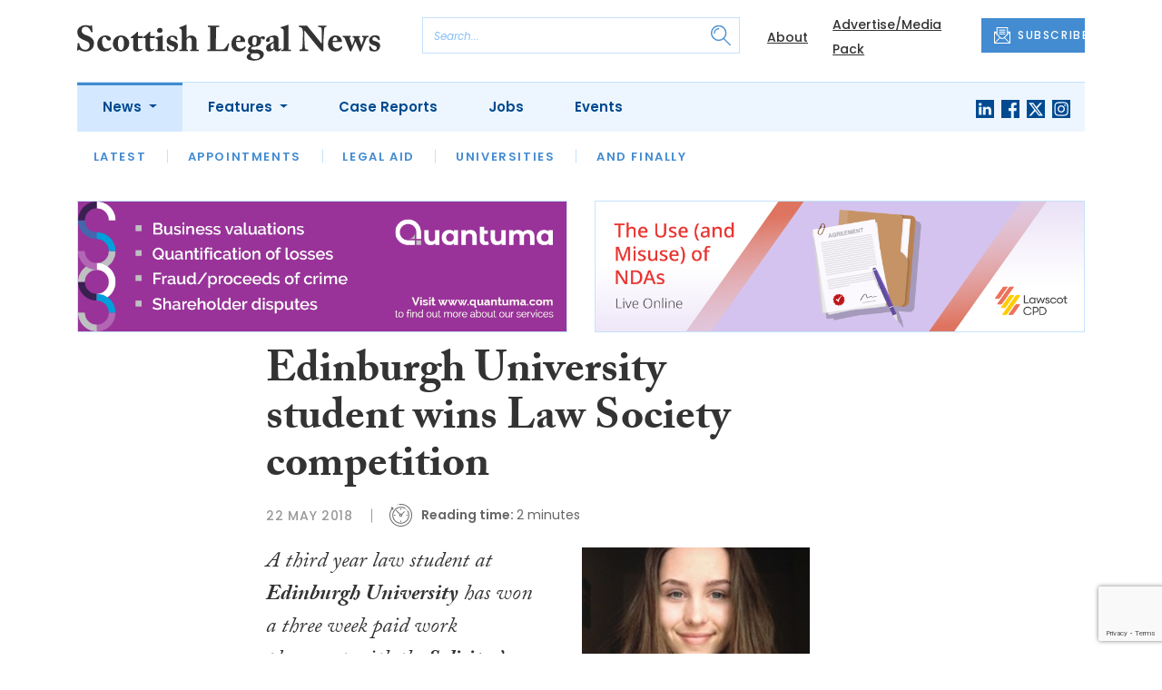

--- FILE ---
content_type: text/html; charset=UTF-8
request_url: https://www.scottishlegal.com/articles/edinburgh-university-student-wins-law-society-competition
body_size: 9447
content:
<!DOCTYPE html>
<html lang="en">
<head>
    <meta charset="UTF-8">
    <meta http-equiv="X-UA-Compatible" content="IE=edge">
    <meta name="viewport" content="width=device-width, initial-scale=1.0">
    <title>Edinburgh University student wins Law Society competition | Scottish Legal News</title>
    <meta name="description" content="A third year law student at Edinburgh University&amp;nbsp;has won a three week paid work placement with the Solicitor&amp;rsquo;s Office at the Scottish Parliament and a &amp;pound;500 cash prize for her winning entry in a student competition. Run jointly by the Law Society of Scotland and the Scottish Parliame">

        <!-- Google Tag Manager -->
    <script>(function(w,d,s,l,i){w[l]=w[l]||[];w[l].push({'gtm.start':
    new Date().getTime(),event:'gtm.js'});var f=d.getElementsByTagName(s)[0],
    j=d.createElement(s),dl=l!='dataLayer'?'&l='+l:'';j.async=true;j.src=
    'https://www.googletagmanager.com/gtm.js?id='+i+dl;f.parentNode.insertBefore(j,f);
    })(window,document,'script','dataLayer','GTM-KLF2QR4');</script>
    <!-- End Google Tag Manager -->
    
        <script src="https://www.google.com/recaptcha/api.js" async defer></script>
    <script>
    function submitSubscribeModal(token) {
        document.getElementById("subscribe-modal").submit();
    }
    function submitSubscribe(token) {
        document.getElementById("subscribe").submit();
    }
    </script>
    
    
    <link rel="canonical" href="https://www.scottishlegal.com/articles/edinburgh-university-student-wins-law-society-competition" />
<script type="application/ld+json">
{
    "@context": "https://schema.org",
    "@type": "NewsArticle",
    "headline": "Edinburgh University student wins Law Society competition",
    "image": [
      "https://www.scottishlegal.com/storage/3f623e6bc5a42804fd8c6040522e58d2154d2b38.jpg",
      "https://www.scottishlegal.com/storage/4cddfcad466068a0523712a3d4a1b4c55606703b.jpg",
      "https://www.scottishlegal.com/storage/0ba108a9bbf66461411bc64a616f04d5d65d2750.jpg"
    ],
    "datePublished": "2018-05-22T12:31:18+01:00",
        "publisher": [
        {
          "name": "Scottish Legal News",
          "url": "https://www.scottishlegal.com"
        }
    ]
}
</script>

        <!-- Twitter -->
    <meta name="twitter:card" content="summary">
    <meta name="twitter:creator" content="@scottishlegal">
    <meta name="twitter:site" content="@scottishlegal">
    <meta name="twitter:title" content="Edinburgh University student wins Law Society competition">
    <meta name="twitter:description" content="A third year law student at Edinburgh University&amp;nbsp;has won a three week paid work placement with the Solicitor&amp;rsquo;s Office at the Scottish Parliament and a &amp;pound;500 cash prize for her winning entry in a student competition. Run jointly by the Law Society of Scotland and the Scottish Parliame">
    <meta name="twitter:image" content="https://www.scottishlegal.com/storage/3f623e6bc5a42804fd8c6040522e58d2154d2b38.jpg">
    
    <!-- Facebook -->
    <meta property="og:locale" content="en_GB" />
    <meta property="og:type" content="article" />
    <meta property="og:title" content="Edinburgh University student wins Law Society competition" />
    <meta property="og:description" content="A third year law student at Edinburgh University&amp;nbsp;has won a three week paid work placement with the Solicitor&amp;rsquo;s Office at the Scottish Parliament and a &amp;pound;500 cash prize for her winning entry in a student competition. Run jointly by the Law Society of Scotland and the Scottish Parliame" />
    <meta property="og:url" content="https://www.scottishlegal.com/articles/edinburgh-university-student-wins-law-society-competition" />
    <meta property="og:site_name" content="Scottish Legal News" />
    <meta property="og:image" content="https://www.scottishlegal.com/storage/3f623e6bc5a42804fd8c6040522e58d2154d2b38.jpg" />
    <meta property="og:image:secure_url" content="https://www.scottishlegal.com/storage/3f623e6bc5a42804fd8c6040522e58d2154d2b38.jpg" />
    <meta property="og:image:width" content="300" />
    <meta property="og:image:height" content="300" />

    <!-- Favicon -->
    <link rel="icon" type="image/png" href="https://www.scottishlegal.com/assets/images/favicon/favicon-32x32.png" sizes="32x32" />
    <link rel="icon" type="image/png" href="https://www.scottishlegal.com/assets/images/favicon/favicon-16x16.png" sizes="16x16" />

    <!-- Prefetch DNS -->
    <link rel="dns-prefetch" href="//cdn.jsdelivr.net">
    <link rel="dns-prefetch" href="//use.typekit.net">
    <link rel="dns-prefetch" href="//fonts.googleapis.com">
    <link rel="dns-prefetch" href="//cdnjs.cloudflare.com">

    <!-- Bootstrap CSS -->
    <link href="https://cdn.jsdelivr.net/npm/bootstrap@5.0.2/dist/css/bootstrap.min.css" rel="stylesheet" integrity="sha384-EVSTQN3/azprG1Anm3QDgpJLIm9Nao0Yz1ztcQTwFspd3yD65VohhpuuCOmLASjC" crossorigin="anonymous">

    <link rel="stylesheet" href="https://use.typekit.net/mkq0dhu.css">
    <link href="https://fonts.googleapis.com/css2?family=Poppins:ital,wght@0,300;0,400;0,500;0,600;0,700;1,300;1,400;1,500;1,600;1,700&display=swap" rel="stylesheet">

    <link rel="stylesheet" href="https://cdnjs.cloudflare.com/ajax/libs/normalize/8.0.1/normalize.min.css" integrity="sha512-NhSC1YmyruXifcj/KFRWoC561YpHpc5Jtzgvbuzx5VozKpWvQ+4nXhPdFgmx8xqexRcpAglTj9sIBWINXa8x5w==" crossorigin="anonymous" />

    <!-- Font Awesome -->
    <link rel="stylesheet" href="https://cdnjs.cloudflare.com/ajax/libs/font-awesome/5.15.3/css/all.min.css" integrity="sha512-iBBXm8fW90+nuLcSKlbmrPcLa0OT92xO1BIsZ+ywDWZCvqsWgccV3gFoRBv0z+8dLJgyAHIhR35VZc2oM/gI1w==" crossorigin="anonymous" referrerpolicy="no-referrer" />

    <link rel="stylesheet" href="https://www.scottishlegal.com/css/styles.css?20251007">
</head>
<body class="open-subnav">
        <!-- Google Tag Manager (noscript) -->
    <noscript><iframe src="https://www.googletagmanager.com/ns.html?id=GTM-KLF2QR4"
    height="0" width="0" style="display:none;visibility:hidden"></iframe></noscript>
    <!-- End Google Tag Manager (noscript) -->
            <header class="sfn-header" style="top: auto; position: static;">
        <div class="sfn-header-main navbar-expand-lg">
            <div class="container">
                <div class="row align-items-center">
                    <div class="col-6 col-lg-3 col-xl-4">
                        <div class="logo-holder">
                            <div class="sfn-toggle-button">
                                <div class="toggle-button">
                                    <div class="line-top"></div>
                                    <div class="line-middle"></div>
                                    <div class="line-bottom"></div>
                                </div>
                            </div>
                            <div class="navbar-brand logo">
                                <a href="https://www.scottishlegal.com">
                                    <img src="https://www.scottishlegal.com/assets/images/logos/scottish-legal-news-logo.svg" alt="Logo" class="d-none d-lg-block" style="height: 40px; margin-bottom: -15px;"/>
                                    <img src="https://www.scottishlegal.com/assets/images/logos/sln-logo-main.svg" alt="Logo" class="d-block d-lg-none" style="width: 80px"/>
                                </a>
                            </div>
                        </div>
                    </div>

                    <div class="col-6 col-lg-4 col-xl-4 order-lg-3">
                        <div class="sfn-header-top-links">
                            <nav>
                                <ul>
                                                                        <li class="d-none d-lg-block">
                                        <a href="https://www.scottishlegal.com/about">
                                            About
                                        </a>
                                    </li>
                                                                        <li class="d-none d-lg-block">
                                        <a href="https://www.scottishlegal.com/advertise">
                                            Advertise/Media Pack
                                        </a>
                                    </li>
                                                                        <li class="sfn-header-cta">
                                        <a href="#" class="btn btn-primary btn-has-icon-left" data-bs-toggle="modal" data-bs-target="#subscribeModal">
                                            <img src="https://www.scottishlegal.com/assets/images/icons/newsletter-icon.svg" alt="Newsletter icon">
                                            SUBSCRIBE
                                        </a>
                                    </li>
                                </ul>
                            </nav>
                        </div>
                    </div>

                    <div class="col-lg-5 order-lg-2 col-xl-4 d-none d-lg-block">
                        <div class="searchbar">
                            <div class="searchbar__inner">
                                <form action="https://www.scottishlegal.com/articles/search" method="get">
                                    <input type="text" placeholder="Search..." name="query" >
                                    <input type="submit" value="" style="background-image: url('https://www.scottishlegal.com/assets/images/icons/magnifying-glass-icon.svg');">
                                </form>
                            </div>
                        </div>
                    </div>
                </div>
            </div>
        </div>

        <div class="sfn-header-nav navbar navbar-expand-lg">
    <div>
        <div class="container">
            <div class="row">
                <div class="col-lg-12">
                    <div class="sfn-header-nav__holder">
                        <div>
                            <nav class="sfn-header-nav__inner">
                                <ul class="navbar-nav">
                                                                                                            <li class="dropdown">
                                        <a href="https://www.scottishlegal.com/category/news" class="dropdown-toggle active">
                                            News
                                        </a>
                                        <ul class="sfn-header-subnav" style="z-index: 3;">
                                            <li>
                                                <a href="https://www.scottishlegal.com/category/news">Latest</a>
                                            </li>
                                                                                        <li>
                                                <a href="https://www.scottishlegal.com/category/news/appointments">Appointments</a>
                                            </li>
                                                                                        <li>
                                                <a href="https://www.scottishlegal.com/category/news/legal-aid">Legal Aid</a>
                                            </li>
                                                                                        <li>
                                                <a href="https://www.scottishlegal.com/category/news/universities">Universities</a>
                                            </li>
                                                                                        <li>
                                                <a href="https://www.scottishlegal.com/category/news/and-finally">And Finally</a>
                                            </li>
                                                                                    </ul>
                                    </li>
                                                                                                                                                <li class="dropdown">
                                        <a href="https://www.scottishlegal.com/category/features" class="dropdown-toggle">
                                            Features
                                        </a>
                                        <ul class="sfn-header-subnav">
                                            <li>
                                                <a href="https://www.scottishlegal.com/category/features">Latest</a>
                                            </li>
                                                                                        <li>
                                                <a href="https://www.scottishlegal.com/category/features/opinion">Opinion</a>
                                            </li>
                                                                                        <li>
                                                <a href="https://www.scottishlegal.com/category/features/lawyer-of-the-month">Lawyer of the Month</a>
                                            </li>
                                                                                        <li>
                                                <a href="https://www.scottishlegal.com/category/features/our-legal-heritage">Our Legal Heritage</a>
                                            </li>
                                                                                        <li>
                                                <a href="https://www.scottishlegal.com/category/features/reviews">Reviews</a>
                                            </li>
                                                                                    </ul>
                                    </li>
                                                                                                                                                <li>
                                        <a href="https://www.scottishlegal.com/category/case-reports">
                                            Case Reports
                                        </a>
                                    </li>
                                                                                                            <li>
                                        <a href="https://www.scottishlegal.com/jobs">
                                            Jobs
                                        </a>
                                    </li>
                                                                        <li>
                                        <a href="https://www.scottishlegal.com/events">
                                            Events
                                        </a>
                                    </li>
                                                                    </ul>
                            </nav>
                        </div>

                        <div class="sfn-social">
                            <nav>
                                <ul class="sfn-social__media">
                                                                        <li>
                                        <a href="https://linkedin.com/company/scottish-legal-news" target="_blank">
                                            <img src="https://www.scottishlegal.com/assets/images/brands/linkedin.svg" alt="LinkedIn">
                                        </a>
                                    </li>
                                                                                                            <li>
                                        <a href="https://facebook.com/scottishlegal" target="_blank">
                                            <img src="https://www.scottishlegal.com/assets/images/brands/facebook.svg" alt="Facebook">
                                        </a>
                                    </li>
                                                                                                                                                <li>
                                        <a href="https://x.com/scottishlegal" target="_blank">
                                            <img src="https://www.scottishlegal.com/assets/images/brands/x.svg" alt="X">
                                        </a>
                                    </li>
                                                                                                            <li>
                                        <a href="https://instagram.com/scottishlegalnews" target="_blank">
                                            <img src="https://www.scottishlegal.com/assets/images/brands/instagram.svg" alt="Instagram">
                                        </a>
                                    </li>
                                                                                                                                            </ul>
                            </nav>
                        </div>
                    </div>
                </div>
            </div>
        </div>
    </div>
</div>

        <div class="sfn-header-slide">
    <div class="sfn-header-slide__top">
        <div class="sfn-header-slide__left">
            <div class="sfn-header-slide__close">
                <img src="https://www.scottishlegal.com/assets/images/icons/arrow-left-dark.svg" alt="Arrow left dark">
            </div>
            <div class="sfn-header-slide__logo">
                <a href="https://www.scottishlegal.com">
                    <img src="https://www.scottishlegal.com/assets/images/logos/sln-logo-main.svg" alt="SFN Logo"/>
                </a>
            </div>
        </div>

        <div class="sfn-header-slide__action">
            <a href="#" class="btn btn-primary btn-has-icon-left" data-bs-toggle="modal" data-bs-target="#subscribeModal">
                <img src="https://www.scottishlegal.com/assets/images/icons/newsletter-icon.svg" alt="Newsletter icon">
                SUBSCRIBE
            </a>
        </div>
    </div>

    <div class="sfn-header-slide__search">
        <div class="searchbar">
            <div class="searchbar__inner">
                <form action="https://www.scottishlegal.com/articles/search" method="get">
                    <input type="text" placeholder="Search..." name="query" >
                    <input type="submit" value="" style="background-image: url('https://www.scottishlegal.com/assets/images/icons/magnifying-glass-icon.svg');">
                </form>
            </div>
        </div>
    </div>

    <div class="sfn-header-slide__nav">
        <nav class="navbar navbar-collapse collapse show" id="navbarSupportedContent">
            <ul class="navbar-nav me-auto">
                                                <li class="dropdown">
                    <a class="dropdown-toggle" href="https://www.scottishlegal.com/category/news">
                        News
                    </a>
                    <span class="dropdown-toggle--close" id="navnews" role="button" data-bs-toggle="dropdown" aria-expanded="true"></span>
                    <ul class="dropdown-menu" aria-labelledby="navnews" data-bs-popper="none">
                        <li>
                            <a href="https://www.scottishlegal.com/category/news">Latest</a>
                        </li>
                                                <li>
                            <a href="https://www.scottishlegal.com/category/news/appointments">Appointments</a>
                        </li>
                                                <li>
                            <a href="https://www.scottishlegal.com/category/news/legal-aid">Legal Aid</a>
                        </li>
                                                <li>
                            <a href="https://www.scottishlegal.com/category/news/universities">Universities</a>
                        </li>
                                                <li>
                            <a href="https://www.scottishlegal.com/category/news/and-finally">And Finally</a>
                        </li>
                                            </ul>
                </li>
                                                                <li class="dropdown">
                    <a class="dropdown-toggle" href="https://www.scottishlegal.com/category/features">
                        Features
                    </a>
                    <span class="dropdown-toggle--close" id="navfeatures" role="button" data-bs-toggle="dropdown" aria-expanded="true"></span>
                    <ul class="dropdown-menu" aria-labelledby="navfeatures" data-bs-popper="none">
                        <li>
                            <a href="https://www.scottishlegal.com/category/features">Latest</a>
                        </li>
                                                <li>
                            <a href="https://www.scottishlegal.com/category/features/opinion">Opinion</a>
                        </li>
                                                <li>
                            <a href="https://www.scottishlegal.com/category/features/lawyer-of-the-month">Lawyer of the Month</a>
                        </li>
                                                <li>
                            <a href="https://www.scottishlegal.com/category/features/our-legal-heritage">Our Legal Heritage</a>
                        </li>
                                                <li>
                            <a href="https://www.scottishlegal.com/category/features/reviews">Reviews</a>
                        </li>
                                            </ul>
                </li>
                                                                <li>
                    <a href="https://www.scottishlegal.com/category/case-reports">
                        Case Reports
                    </a>
                </li>
                                                <li>
                    <a href="https://www.scottishlegal.com/jobs">
                        Jobs
                    </a>
                </li>
                                <li>
                    <a href="https://www.scottishlegal.com/events">
                        Events
                    </a>
                </li>
                            </ul>
        </nav>
    </div>


    <div class="sfn-header-slide__info">
        <div class="sfn-social">
            <nav>
                <ul class="sfn-social__nav d-block d-lg-none">
                                        <li>
                        <a href="https://www.scottishlegal.com/about">
                            About
                        </a>
                    </li>
                                        <li>
                        <a href="https://www.scottishlegal.com/advertise">
                            Advertise/Media Pack
                        </a>
                    </li>
                                        <hr>
                                        <li>
                        <a href="https://www.scottishlegal.com/privacy-policy">
                            Privacy Policy
                        </a>
                    </li>
                                        <li>
                        <a href="https://www.scottishlegal.com/cookies">
                            Cookies
                        </a>
                    </li>
                                        <li>
                        <a href="https://www.scottishlegal.com/modern-slavery">
                            Modern Slavery
                        </a>
                    </li>
                                    </ul>
            </nav>

            <nav>
                <ul class="sfn-social__media">
                                        <li>
                        <a href="https://linkedin.com/company/scottish-legal-news" target="_blank">
                            <img src="https://www.scottishlegal.com/assets/images/brands/linkedin-light-blue.svg" alt="LinkedIn">
                        </a>
                    </li>
                                                            <li>
                        <a href="https://facebook.com/scottishlegal" target="_blank">
                            <img src="https://www.scottishlegal.com/assets/images/brands/facebook-light-blue.svg" alt="Facebook">
                        </a>
                    </li>
                                                                                <li>
                        <a href="https://x.com/scottishlegal" target="_blank">
                            <img src="https://www.scottishlegal.com/assets/images/brands/x-light-blue.svg" alt="X">
                        </a>
                    </li>
                                                            <li>
                        <a href="https://instagram.com/scottishlegalnews" target="_blank">
                            <img src="https://www.scottishlegal.com/assets/images/brands/instagram-light-blue.svg" alt="Instagram">
                        </a>
                    </li>
                                                                            </ul>
            </nav>

            <nav>
                <ul class="sfn-social__list-icons d-block d-lg-none">
                                        <li>
                        <img src="https://www.scottishlegal.com/assets/images/icons/phone-icon-light.svg" alt="Phone icon">
                        <a href="tel:01382472315">01382 472315</a>
                    </li>
                    
                                        <li>
                        <img src="https://www.scottishlegal.com/assets/images/icons/email-icon-light.svg" alt="Email icon">
                        <a href="mailto:newsdesk@scottishnews.com">newsdesk@scottishnews.com</a>
                    </li>
                                    </ul>
            </nav>
        </div>
    </div>
</div>
    </header>

    <main class="article-page">
    <!-- Advert (tablet+) -->
    <div class="mb-3 d-none d-lg-block">
    <div class="container">
        <div class="row">
            <div class="col-md-6 align-self-center">
                <div class="sfn-banner my-0">
                    <a href="https://www.scottishlegal.com/advert-click/62207a35af750" target="_blank" rel="nofollow" data-advert="62207a35af750"><img src="https://www.scottishlegal.com/uploads/Quantuma-Scottish-Banner-Advert-900x240-2024%20%282%29.gif" class="advert" data-advert="62207a35af750"></a>                </div>
            </div>

            <div class="col-md-6 align-self-center">
                <div class="sfn-banner my-0">
                    <a href="https://www.scottishlegal.com/advert-click/691478369929b" target="_blank" rel="nofollow" data-advert="691478369929b"><img src="https://www.scottishlegal.com/content/2025/NDAs_SLN-email-banner.png" class="advert" data-advert="691478369929b"></a>                </div>
            </div>
        </div>
    </div>
</div>

    <!-- Advert (mobile) -->
    <div class="container">
        <div class="row">
            <div class="sfn-banner mt-0 mb-4 d-block d-lg-none">
                <a href="https://www.scottishlegal.com/advert-click/691478369929b" target="_blank" rel="nofollow" data-advert="691478369929b"><img src="https://www.scottishlegal.com/content/2025/NDAs_SLN-email-banner.png" class="advert" data-advert="691478369929b"></a>
            </div>
        </div>
    </div>

    <div class="sfn-sidebar-fixed--contain sfn-article-content">
        <div class="container">
            <div class="row">
                <div class="col-lg-2 col-xxl-2">
                    <div class="sfn-article-meta d-none d-lg-block">
                                                                    </div>
                </div>

                <article class="col-12 col-lg-7 col-xxl-8">
                    <div class="sfn-article">
                        <div class="sfn-article__heading">
                            <h1>Edinburgh University student wins Law Society competition</h1>
                        </div>

                        <div class="sfn-article__meta">
                            <div class="sfn-meta__holder">
                                <time datetime="2018-05-22" class="sfn-meta__date">
                                    22 May 2018
                                </time>

                                <address class="sfn-meta__time d-block">
                                    <img src="https://www.scottishlegal.com/assets/images/icons/clock-icon.svg" alt="Clock icon">
                                    <i>Reading time:</i> <span>2 minutes</span>
                                </address>
                            </div>
                        </div>

                        <div class="sfn-article-meta mt-4 mb-4 d-block d-lg-none">
                                                                                </div>

                        
                        <div class="sfn-article__content">
                            <div class="float-end ps-5 pb-5 w-50"><div class="sfn-article__featured-image">
                <img src="http://www.scottishlegal.com/uploads/evemackinnon.jpg" alt="Edinburgh University student wins Law Society competition" class="w-100">
            </div><div class="sfn-caption">
                    <div class="sfn-caption__text">
                        <p class="mb-0">Eve Mackinnon</p>
                    </div>
                </div></div> <div class="sfn-article__subheading pb-0"><h3><p>A third year law student at <strong>Edinburgh University</strong>&nbsp;has won a three week paid work placement with the <strong>Solicitor&rsquo;s Office</strong> at the <strong>Scottish Parliament</strong> and a &pound;500 cash prize for her winning entry in a student competition.</p></h3></div> <p>Run jointly by the <strong>Law Society of Scotland</strong> and the <strong>Scottish Parliament</strong>, the competition asked students to consider the role played by Holyrood committees in the legislative process, and how young people can engage with those committees. Entrants were then required to present their response in a way that Scotland&rsquo;s youngest voters would engage with. This year&rsquo;s winning entry addresses the question in a short, informative video.</p> <p><strong>Eve MacKinnon</strong>, who is currently studying at the University of Copenhagen as part of an exchange programme, will screen her winning entry at the <strong>Law Society of Scotland</strong> when she returns to Scotland in June.</p> <p>She said: &ldquo;Making a video appealed to me because it provides a platform that anyone can engage with and gave me a chance to do something creative. I am very excited to work with the Scottish Parliament&rsquo;s legal team and look forward to engaging with a variety of topical issues.&rdquo;</p> <p><strong>Heather McKendrick, the Law Society&rsquo;s head of careers and outreach</strong>, said: &ldquo;We were impressed by the quality and content of Eve&rsquo;s video, delighted by her success and very much looking forward to congratulating her in person when she gets back to Scotland.&rdquo;</p> <p><a href="https://vimeo.com/263526800">Watch Eve&#8217;s video here</a></p>
                        </div>
                    </div>

                    <div class="sfn-article-subscribe">
                        <span class="sfn-article-subscribe__text">
                            Join more than 16,900 legal professionals in receiving our FREE daily email newsletter
                        </span>
                        <div class="sfn-newsletter-modal__form">
    <form id="subscribe" action="https://www.scottishlegal.com/subscribe" method="post">
        <input type="hidden" name="_token" value="q0vGp5B71VA6F2JEiWA9sq4qawGRmvyvsEO1JWh8" autocomplete="off">        <input type="hidden" name="source" value="article">
        <input type="email" name="email" placeholder="Enter your email...">
                <button type="button" class="g-recaptcha" data-sitekey="6LfUl6QdAAAAADYztEeacOG-j2KiEM-UB_d42juu" data-callback='submitSubscribe'>Subscribe</button>
            </form>
</div>
                    </div>
                </article>

                <div class="col-lg-3 col-xxl-2">
                    <div class="sfn-sidebar-fixed-container">
                        <div class="sfn-sidebar-fixed sfn-article-social">
                            <div class="sfn-article-social-media">
                                <img src="https://www.scottishlegal.com/assets/images/icons/share-icon.svg" alt="Share icon">
                                <div>
                                    <h6>Share this article:</h6>
                                    <nav>
                                        <ul class="sfn-social__media">
                                            <li>
                                                <a href="https://www.facebook.com/sharer/sharer.php?u=https%3A%2F%2Fwww.scottishlegal.com%2Farticles%2Fedinburgh-university-student-wins-law-society-competition%3Futm_source%3Dfacebook%26utm_medium%3Dsocial_share%26utm_campaign%3Duser_generated%26utm_content%3Dweb_share_button" target="_blank">
                                                    <img src="https://www.scottishlegal.com/assets/images/brands/facebook-light-blue.svg" alt="Facebook">
                                                </a>
                                            </li>
                                            <li>
                                                <a href="https://x.com/intent/tweet?text=Edinburgh University student wins Law Society competition @scottishlegal&url=https%3A%2F%2Fwww.scottishlegal.com%2Farticles%2Fedinburgh-university-student-wins-law-society-competition%3Futm_source%3Dtwitter%26utm_medium%3Dsocial_share%26utm_campaign%3Duser_generated%26utm_content%3Dweb_share_button" target="_blank">
                                                    <img src="https://www.scottishlegal.com/assets/images/brands/x-light-blue.svg" alt="X">
                                                </a>
                                            </li>
                                            <li>
                                                <a href="https://www.linkedin.com/shareArticle?url=https%3A%2F%2Fwww.scottishlegal.com%2Farticles%2Fedinburgh-university-student-wins-law-society-competition%3Futm_source%3Dlinkedin%26utm_medium%3Dsocial_share%26utm_campaign%3Duser_generated%26utm_content%3Dweb_share_button&title=Edinburgh University student wins Law Society competition" target="_blank">
                                                    <img src="https://www.scottishlegal.com/assets/images/brands/linkedin-light-blue.svg" alt="Linked In">
                                                </a>
                                            </li>
                                        </ul>
                                    </nav>
                                </div>
                            </div>

                            <div class="sfn-article-social-newsletter d-none d-lg-flex">
                                <img src="https://www.scottishlegal.com/assets/images/icons/bell-icon.svg" alt="Bell icon">
                                <div>
                                    <h6>Subscribe to our newsletter to not miss articles like this one:</h6>
                                    <a href="#" class="btn btn-primary btn-sm btn-has-icon-left" data-bs-toggle="modal" data-bs-target="#subscribeModal">
                                        <img src="https://www.scottishlegal.com/assets/images/icons/newsletter-icon.svg" alt="Newsletter icon">
                                        SUBSCRIBE
                                    </a>
                                </div>
                            </div>
                        </div>
                    </div>
                </div>
            </div>
        </div>
    </div>


    <div class="sfn-article-bottom">
        <!-- Advert (mobile) -->
        <div class="container">
            <div class="row">
                <div class="sfn-banner m-0 d-block d-lg-none">
                    <a href="https://www.scottishlegal.com/advert-click/6576f1eced9af" target="_blank" rel="nofollow" data-advert="6576f1eced9af"><img src="https://www.scottishlegal.com/uploads/inksters-SLN-ad-2025-900x240px.jpg" class="advert" data-advert="6576f1eced9af"></a>
                </div>
            </div>
        </div>
                                </div>
</main>

    <footer class="sfn-footer">
    <div class="sfn-footer__top">
        <div class="container">
            <div class="row">
                <div class="col-lg-4">
                    <div class="sfn-footer__info">
                        <div class="sfn-footer__logo">
                            <img src="https://www.scottishlegal.com/assets/images/logos/scottish-legal-news-logo-light.svg" alt="Logo light" style="height: 40px;">
                        </div>

                        <div class="sfn-social">
                            <div class="sfn-footer__socials">
                                <h4 class="d-none d-lg-block">Follow us:</h4>
                                <ul class="sfn-social__media">
                                                                        <li>
                                        <a href="https://linkedin.com/company/scottish-legal-news">
                                            <img src="https://www.scottishlegal.com/assets/images/brands/linkedin-light.svg" alt="LinkedIn">
                                        </a>
                                    </li>
                                                                                                            <li>
                                        <a href="https://facebook.com/scottishlegal">
                                            <img src="https://www.scottishlegal.com/assets/images/brands/facebook-light.svg" alt="Facebook">
                                        </a>
                                    </li>
                                                                                                                                                <li>
                                        <a href="https://x.com/scottishlegal">
                                            <img src="https://www.scottishlegal.com/assets/images/brands/x-light.svg" alt="X">
                                        </a>
                                    </li>
                                                                                                            <li>
                                        <a href="https://instagram.com/scottishlegalnews">
                                            <img src="https://www.scottishlegal.com/assets/images/brands/instagram-light.svg" alt="Instagram">
                                        </a>
                                    </li>
                                                                                                                                            </ul>
                            </div>

                            <div class="sfn-footer__contacts">
                                <ul class="sfn-social__list-icons">
                                                                        <li>
                                        <img src="https://www.scottishlegal.com/assets/images/icons/phone-icon-light.svg" alt="Phone icon">
                                        <a href="tel:01382472315">01382 472315</a>
                                    </li>
                                                                                                            <li>
                                        <img src="https://www.scottishlegal.com/assets/images/icons/email-icon-light.svg" alt="Email icon">
                                        <a href="mailto:newsdesk@scottishnews.com">newsdesk@scottishnews.com</a>
                                    </li>
                                                                    </ul>
                            </div>
                        </div>
                    </div>
                </div>
                                <div class="col-lg-2">
                    <div class="sfn-footer__nav">
                        <div class="sfn-footer__nav-title">
                            <h2>News</h2>
                            <img src="https://www.scottishlegal.com/assets/images/icons/chevron-right-light.svg" alt="Chevron right icon">
                        </div>

                        <div class="sfn-footer__nav-inner">
                            <ul>
                                                                <li>
                                    <a href="https://www.scottishlegal.com/category/news/appointments">Appointments</a>
                                </li>
                                                                <li>
                                    <a href="https://www.scottishlegal.com/category/news/legal-aid">Legal Aid</a>
                                </li>
                                                                <li>
                                    <a href="https://www.scottishlegal.com/category/news/universities">Universities</a>
                                </li>
                                                                <li>
                                    <a href="https://www.scottishlegal.com/category/news/and-finally">And Finally</a>
                                </li>
                                                            </ul>
                        </div>
                    </div>
                </div>
                                <div class="col-lg-2">
                    <div class="sfn-footer__nav">
                        <div class="sfn-footer__nav-title">
                            <h2>Features</h2>
                            <img src="https://www.scottishlegal.com/assets/images/icons/chevron-right-light.svg" alt="Chevron right icon">
                        </div>

                        <div class="sfn-footer__nav-inner">
                            <ul>
                                                                <li>
                                    <a href="https://www.scottishlegal.com/category/features/opinion">Opinion</a>
                                </li>
                                                                <li>
                                    <a href="https://www.scottishlegal.com/category/features/lawyer-of-the-month">Lawyer of the Month</a>
                                </li>
                                                                <li>
                                    <a href="https://www.scottishlegal.com/category/features/our-legal-heritage">Our Legal Heritage</a>
                                </li>
                                                                <li>
                                    <a href="https://www.scottishlegal.com/category/features/reviews">Reviews</a>
                                </li>
                                                            </ul>
                        </div>
                    </div>
                </div>
                                <div class="col-lg-2">
                    <div class="sfn-footer__nav">
                        <div class="sfn-footer__nav-title">
                            <h2>Explore</h2>
                            <img src="https://www.scottishlegal.com/assets/images/icons/chevron-right-light.svg" alt="Chevron right icon">
                        </div>

                        <div class="sfn-footer__nav-inner">
                            <ul>
                                <li>
                                    <a href="https://www.scottishlegal.com/jobs">Jobs</a>
                                </li>
                                <li>
                                    <a href="https://www.scottishlegal.com/events">Events</a>
                                </li>
                                                                <li>
                                    <a href="https://www.scottishlegal.com/about">
                                        About
                                    </a>
                                </li>
                                                                <li>
                                    <a href="https://www.scottishlegal.com/advertise">
                                        Advertise/Media Pack
                                    </a>
                                </li>
                                                            </ul>
                        </div>
                    </div>
                </div>
                <div class="col-lg-2">
                    <div class="sfn-footer__nav">
                        <div class="sfn-footer__nav-title">
                            <h2>Legal</h2>
                            <img src="https://www.scottishlegal.com/assets/images/icons/chevron-right-light.svg" alt="Chevron right icon">
                        </div>

                        <div class="sfn-footer__nav-inner">
                            <ul>
                                                                <li>
                                    <a href="https://www.scottishlegal.com/privacy-policy">
                                        Privacy Policy
                                    </a>
                                </li>
                                                                <li>
                                    <a href="https://www.scottishlegal.com/cookies">
                                        Cookies
                                    </a>
                                </li>
                                                                <li>
                                    <a href="https://www.scottishlegal.com/modern-slavery">
                                        Modern Slavery
                                    </a>
                                </li>
                                                            </ul>
                        </div>
                    </div>
                </div>
            </div>
        </div>
    </div>
    <div class="sfn-footer__bottom">
        <div class="container">
            <div class="row">
                <div class="col-lg-12">
                    <div class="sfn-footer__bottom-inner">
                        <div class="sfn-footer__copyright">
                            <h6>&copy; Scottish Legal News Ltd 2026</h6>
                        </div>

                        <div class="sfn-footer__credits">
                            <h3>Design by:</h3>
                            <a href="https://futurenature.net/" target="_blank">
                                <img src="https://www.scottishlegal.com/assets/images/logos/future-nature-logo.svg" alt="Future Nature logo">
                            </a>
                        </div>
                    </div>
                </div>
            </div>
        </div>
    </div>
</footer>

    <!-- Newsletter Modal -->
    <div class="modal sfn-newsletter-modal modal-newsletter fade" id="subscribeModal" tabindex="-1" aria-hidden="true">
    <div class="modal-dialog">
        <div class="modal-content">
            <div class="modal-close" data-bs-dismiss="modal">
                <img src="https://www.scottishlegal.com/assets/images/icons/times-icon-white.svg" alt="Times icon">
            </div>
            <div class="modal-body">
            <div class="sfn-newsletter-modal__inner">
                <div class="sfn-newsletter-modal__icon">
                    <img src="https://www.scottishlegal.com/assets/images/icons/newsletter-notify-icon.svg" alt="Newsletter Notify Icon">
                </div>
                <div class="sfn-newsletter-modal__title">
                    <h3>Join more than 16,900 legal professionals in receiving our FREE daily email newsletter</h3>
                </div>
                <div class="sfn-newsletter-modal__content">
                    <p>Scottish Legal News is your daily service for the latest news, jobs and events, delivered directly to your email inbox.</p>
                </div>
                <div class="sfn-newsletter-modal__form">
                    <form id="subscribe-modal" action="https://www.scottishlegal.com/subscribe" method="post">
                        <input type="hidden" name="_token" value="q0vGp5B71VA6F2JEiWA9sq4qawGRmvyvsEO1JWh8" autocomplete="off">                        <input type="hidden" name="source" value="modal">
                        <input type="email" name="email" placeholder="Enter your email...">
                                                <button type="button" class="g-recaptcha" data-sitekey="6LfUl6QdAAAAADYztEeacOG-j2KiEM-UB_d42juu" data-callback='submitSubscribeModal'>Subscribe</button>
                                            </form>
                </div>
            </div>
            </div>
        </div>
    </div>
</div>

    
    <script src="https://cdnjs.cloudflare.com/ajax/libs/jquery/3.6.0/jquery.min.js" integrity="sha512-894YE6QWD5I59HgZOGReFYm4dnWc1Qt5NtvYSaNcOP+u1T9qYdvdihz0PPSiiqn/+/3e7Jo4EaG7TubfWGUrMQ==" crossorigin="anonymous"></script>
    <script src="https://cdn.jsdelivr.net/npm/bootstrap@5.0.2/dist/js/bootstrap.bundle.min.js" integrity="sha384-MrcW6ZMFYlzcLA8Nl+NtUVF0sA7MsXsP1UyJoMp4YLEuNSfAP+JcXn/tWtIaxVXM" crossorigin="anonymous"></script>
    <script src="https://www.scottishlegal.com/js/jquery.sticky.js"></script>
    <script src="https://www.scottishlegal.com/js/cuttr.min.js"></script>
    <script src="https://www.scottishlegal.com/js/truncateHeadings.js"></script>
    <script src="https://www.scottishlegal.com/js/functions.js"></script>

        <script src="https://www.scottishlegal.com/js/showSubnav.js"></script>
    
    <script>
    function stickyHeader() {
        $('.sfn-header').sticky({
            topSpacing: 0,
            zIndex: 100,
            wrapperClassName: 'header-wrapper'
        });
    }

    jQuery(document).ready(function($){
         toggleSubnavOnScroll();         stickyHeader();
    });

    jQuery(window).resize(function($) {
         toggleSubnavOnScroll();         stickyHeader();
    });
    </script>

    <script>
function sidebarOffset() {
    if (jQuery(window).width() > 991) {
        // Take article heading's height and apply it as an offset to left sidebar
        var articleHeadingHeight = $('.sfn-article__heading > h1').height();
        $('.sfn-article-meta').css({'paddingTop': articleHeadingHeight + 50});
    } else {
        $('.sfn-article-meta').css({'paddingTop': 0});
    }
}

function stickySidebar() {
    // Sticky elements (Article page)
    $('.sfn-sidebar-fixed').sticky({
        topSpacing: 180,
    });
}

jQuery(document).ready(function($){
    sidebarOffset();
    stickySidebar();
});

jQuery(window).resize(function($) {
    sidebarOffset();
    stickySidebar();
});
</script>
</body>
</html>


--- FILE ---
content_type: text/html; charset=utf-8
request_url: https://www.google.com/recaptcha/api2/anchor?ar=1&k=6LfUl6QdAAAAADYztEeacOG-j2KiEM-UB_d42juu&co=aHR0cHM6Ly93d3cuc2NvdHRpc2hsZWdhbC5jb206NDQz&hl=en&v=PoyoqOPhxBO7pBk68S4YbpHZ&size=invisible&anchor-ms=20000&execute-ms=30000&cb=bbzk67i0vvnv
body_size: 49592
content:
<!DOCTYPE HTML><html dir="ltr" lang="en"><head><meta http-equiv="Content-Type" content="text/html; charset=UTF-8">
<meta http-equiv="X-UA-Compatible" content="IE=edge">
<title>reCAPTCHA</title>
<style type="text/css">
/* cyrillic-ext */
@font-face {
  font-family: 'Roboto';
  font-style: normal;
  font-weight: 400;
  font-stretch: 100%;
  src: url(//fonts.gstatic.com/s/roboto/v48/KFO7CnqEu92Fr1ME7kSn66aGLdTylUAMa3GUBHMdazTgWw.woff2) format('woff2');
  unicode-range: U+0460-052F, U+1C80-1C8A, U+20B4, U+2DE0-2DFF, U+A640-A69F, U+FE2E-FE2F;
}
/* cyrillic */
@font-face {
  font-family: 'Roboto';
  font-style: normal;
  font-weight: 400;
  font-stretch: 100%;
  src: url(//fonts.gstatic.com/s/roboto/v48/KFO7CnqEu92Fr1ME7kSn66aGLdTylUAMa3iUBHMdazTgWw.woff2) format('woff2');
  unicode-range: U+0301, U+0400-045F, U+0490-0491, U+04B0-04B1, U+2116;
}
/* greek-ext */
@font-face {
  font-family: 'Roboto';
  font-style: normal;
  font-weight: 400;
  font-stretch: 100%;
  src: url(//fonts.gstatic.com/s/roboto/v48/KFO7CnqEu92Fr1ME7kSn66aGLdTylUAMa3CUBHMdazTgWw.woff2) format('woff2');
  unicode-range: U+1F00-1FFF;
}
/* greek */
@font-face {
  font-family: 'Roboto';
  font-style: normal;
  font-weight: 400;
  font-stretch: 100%;
  src: url(//fonts.gstatic.com/s/roboto/v48/KFO7CnqEu92Fr1ME7kSn66aGLdTylUAMa3-UBHMdazTgWw.woff2) format('woff2');
  unicode-range: U+0370-0377, U+037A-037F, U+0384-038A, U+038C, U+038E-03A1, U+03A3-03FF;
}
/* math */
@font-face {
  font-family: 'Roboto';
  font-style: normal;
  font-weight: 400;
  font-stretch: 100%;
  src: url(//fonts.gstatic.com/s/roboto/v48/KFO7CnqEu92Fr1ME7kSn66aGLdTylUAMawCUBHMdazTgWw.woff2) format('woff2');
  unicode-range: U+0302-0303, U+0305, U+0307-0308, U+0310, U+0312, U+0315, U+031A, U+0326-0327, U+032C, U+032F-0330, U+0332-0333, U+0338, U+033A, U+0346, U+034D, U+0391-03A1, U+03A3-03A9, U+03B1-03C9, U+03D1, U+03D5-03D6, U+03F0-03F1, U+03F4-03F5, U+2016-2017, U+2034-2038, U+203C, U+2040, U+2043, U+2047, U+2050, U+2057, U+205F, U+2070-2071, U+2074-208E, U+2090-209C, U+20D0-20DC, U+20E1, U+20E5-20EF, U+2100-2112, U+2114-2115, U+2117-2121, U+2123-214F, U+2190, U+2192, U+2194-21AE, U+21B0-21E5, U+21F1-21F2, U+21F4-2211, U+2213-2214, U+2216-22FF, U+2308-230B, U+2310, U+2319, U+231C-2321, U+2336-237A, U+237C, U+2395, U+239B-23B7, U+23D0, U+23DC-23E1, U+2474-2475, U+25AF, U+25B3, U+25B7, U+25BD, U+25C1, U+25CA, U+25CC, U+25FB, U+266D-266F, U+27C0-27FF, U+2900-2AFF, U+2B0E-2B11, U+2B30-2B4C, U+2BFE, U+3030, U+FF5B, U+FF5D, U+1D400-1D7FF, U+1EE00-1EEFF;
}
/* symbols */
@font-face {
  font-family: 'Roboto';
  font-style: normal;
  font-weight: 400;
  font-stretch: 100%;
  src: url(//fonts.gstatic.com/s/roboto/v48/KFO7CnqEu92Fr1ME7kSn66aGLdTylUAMaxKUBHMdazTgWw.woff2) format('woff2');
  unicode-range: U+0001-000C, U+000E-001F, U+007F-009F, U+20DD-20E0, U+20E2-20E4, U+2150-218F, U+2190, U+2192, U+2194-2199, U+21AF, U+21E6-21F0, U+21F3, U+2218-2219, U+2299, U+22C4-22C6, U+2300-243F, U+2440-244A, U+2460-24FF, U+25A0-27BF, U+2800-28FF, U+2921-2922, U+2981, U+29BF, U+29EB, U+2B00-2BFF, U+4DC0-4DFF, U+FFF9-FFFB, U+10140-1018E, U+10190-1019C, U+101A0, U+101D0-101FD, U+102E0-102FB, U+10E60-10E7E, U+1D2C0-1D2D3, U+1D2E0-1D37F, U+1F000-1F0FF, U+1F100-1F1AD, U+1F1E6-1F1FF, U+1F30D-1F30F, U+1F315, U+1F31C, U+1F31E, U+1F320-1F32C, U+1F336, U+1F378, U+1F37D, U+1F382, U+1F393-1F39F, U+1F3A7-1F3A8, U+1F3AC-1F3AF, U+1F3C2, U+1F3C4-1F3C6, U+1F3CA-1F3CE, U+1F3D4-1F3E0, U+1F3ED, U+1F3F1-1F3F3, U+1F3F5-1F3F7, U+1F408, U+1F415, U+1F41F, U+1F426, U+1F43F, U+1F441-1F442, U+1F444, U+1F446-1F449, U+1F44C-1F44E, U+1F453, U+1F46A, U+1F47D, U+1F4A3, U+1F4B0, U+1F4B3, U+1F4B9, U+1F4BB, U+1F4BF, U+1F4C8-1F4CB, U+1F4D6, U+1F4DA, U+1F4DF, U+1F4E3-1F4E6, U+1F4EA-1F4ED, U+1F4F7, U+1F4F9-1F4FB, U+1F4FD-1F4FE, U+1F503, U+1F507-1F50B, U+1F50D, U+1F512-1F513, U+1F53E-1F54A, U+1F54F-1F5FA, U+1F610, U+1F650-1F67F, U+1F687, U+1F68D, U+1F691, U+1F694, U+1F698, U+1F6AD, U+1F6B2, U+1F6B9-1F6BA, U+1F6BC, U+1F6C6-1F6CF, U+1F6D3-1F6D7, U+1F6E0-1F6EA, U+1F6F0-1F6F3, U+1F6F7-1F6FC, U+1F700-1F7FF, U+1F800-1F80B, U+1F810-1F847, U+1F850-1F859, U+1F860-1F887, U+1F890-1F8AD, U+1F8B0-1F8BB, U+1F8C0-1F8C1, U+1F900-1F90B, U+1F93B, U+1F946, U+1F984, U+1F996, U+1F9E9, U+1FA00-1FA6F, U+1FA70-1FA7C, U+1FA80-1FA89, U+1FA8F-1FAC6, U+1FACE-1FADC, U+1FADF-1FAE9, U+1FAF0-1FAF8, U+1FB00-1FBFF;
}
/* vietnamese */
@font-face {
  font-family: 'Roboto';
  font-style: normal;
  font-weight: 400;
  font-stretch: 100%;
  src: url(//fonts.gstatic.com/s/roboto/v48/KFO7CnqEu92Fr1ME7kSn66aGLdTylUAMa3OUBHMdazTgWw.woff2) format('woff2');
  unicode-range: U+0102-0103, U+0110-0111, U+0128-0129, U+0168-0169, U+01A0-01A1, U+01AF-01B0, U+0300-0301, U+0303-0304, U+0308-0309, U+0323, U+0329, U+1EA0-1EF9, U+20AB;
}
/* latin-ext */
@font-face {
  font-family: 'Roboto';
  font-style: normal;
  font-weight: 400;
  font-stretch: 100%;
  src: url(//fonts.gstatic.com/s/roboto/v48/KFO7CnqEu92Fr1ME7kSn66aGLdTylUAMa3KUBHMdazTgWw.woff2) format('woff2');
  unicode-range: U+0100-02BA, U+02BD-02C5, U+02C7-02CC, U+02CE-02D7, U+02DD-02FF, U+0304, U+0308, U+0329, U+1D00-1DBF, U+1E00-1E9F, U+1EF2-1EFF, U+2020, U+20A0-20AB, U+20AD-20C0, U+2113, U+2C60-2C7F, U+A720-A7FF;
}
/* latin */
@font-face {
  font-family: 'Roboto';
  font-style: normal;
  font-weight: 400;
  font-stretch: 100%;
  src: url(//fonts.gstatic.com/s/roboto/v48/KFO7CnqEu92Fr1ME7kSn66aGLdTylUAMa3yUBHMdazQ.woff2) format('woff2');
  unicode-range: U+0000-00FF, U+0131, U+0152-0153, U+02BB-02BC, U+02C6, U+02DA, U+02DC, U+0304, U+0308, U+0329, U+2000-206F, U+20AC, U+2122, U+2191, U+2193, U+2212, U+2215, U+FEFF, U+FFFD;
}
/* cyrillic-ext */
@font-face {
  font-family: 'Roboto';
  font-style: normal;
  font-weight: 500;
  font-stretch: 100%;
  src: url(//fonts.gstatic.com/s/roboto/v48/KFO7CnqEu92Fr1ME7kSn66aGLdTylUAMa3GUBHMdazTgWw.woff2) format('woff2');
  unicode-range: U+0460-052F, U+1C80-1C8A, U+20B4, U+2DE0-2DFF, U+A640-A69F, U+FE2E-FE2F;
}
/* cyrillic */
@font-face {
  font-family: 'Roboto';
  font-style: normal;
  font-weight: 500;
  font-stretch: 100%;
  src: url(//fonts.gstatic.com/s/roboto/v48/KFO7CnqEu92Fr1ME7kSn66aGLdTylUAMa3iUBHMdazTgWw.woff2) format('woff2');
  unicode-range: U+0301, U+0400-045F, U+0490-0491, U+04B0-04B1, U+2116;
}
/* greek-ext */
@font-face {
  font-family: 'Roboto';
  font-style: normal;
  font-weight: 500;
  font-stretch: 100%;
  src: url(//fonts.gstatic.com/s/roboto/v48/KFO7CnqEu92Fr1ME7kSn66aGLdTylUAMa3CUBHMdazTgWw.woff2) format('woff2');
  unicode-range: U+1F00-1FFF;
}
/* greek */
@font-face {
  font-family: 'Roboto';
  font-style: normal;
  font-weight: 500;
  font-stretch: 100%;
  src: url(//fonts.gstatic.com/s/roboto/v48/KFO7CnqEu92Fr1ME7kSn66aGLdTylUAMa3-UBHMdazTgWw.woff2) format('woff2');
  unicode-range: U+0370-0377, U+037A-037F, U+0384-038A, U+038C, U+038E-03A1, U+03A3-03FF;
}
/* math */
@font-face {
  font-family: 'Roboto';
  font-style: normal;
  font-weight: 500;
  font-stretch: 100%;
  src: url(//fonts.gstatic.com/s/roboto/v48/KFO7CnqEu92Fr1ME7kSn66aGLdTylUAMawCUBHMdazTgWw.woff2) format('woff2');
  unicode-range: U+0302-0303, U+0305, U+0307-0308, U+0310, U+0312, U+0315, U+031A, U+0326-0327, U+032C, U+032F-0330, U+0332-0333, U+0338, U+033A, U+0346, U+034D, U+0391-03A1, U+03A3-03A9, U+03B1-03C9, U+03D1, U+03D5-03D6, U+03F0-03F1, U+03F4-03F5, U+2016-2017, U+2034-2038, U+203C, U+2040, U+2043, U+2047, U+2050, U+2057, U+205F, U+2070-2071, U+2074-208E, U+2090-209C, U+20D0-20DC, U+20E1, U+20E5-20EF, U+2100-2112, U+2114-2115, U+2117-2121, U+2123-214F, U+2190, U+2192, U+2194-21AE, U+21B0-21E5, U+21F1-21F2, U+21F4-2211, U+2213-2214, U+2216-22FF, U+2308-230B, U+2310, U+2319, U+231C-2321, U+2336-237A, U+237C, U+2395, U+239B-23B7, U+23D0, U+23DC-23E1, U+2474-2475, U+25AF, U+25B3, U+25B7, U+25BD, U+25C1, U+25CA, U+25CC, U+25FB, U+266D-266F, U+27C0-27FF, U+2900-2AFF, U+2B0E-2B11, U+2B30-2B4C, U+2BFE, U+3030, U+FF5B, U+FF5D, U+1D400-1D7FF, U+1EE00-1EEFF;
}
/* symbols */
@font-face {
  font-family: 'Roboto';
  font-style: normal;
  font-weight: 500;
  font-stretch: 100%;
  src: url(//fonts.gstatic.com/s/roboto/v48/KFO7CnqEu92Fr1ME7kSn66aGLdTylUAMaxKUBHMdazTgWw.woff2) format('woff2');
  unicode-range: U+0001-000C, U+000E-001F, U+007F-009F, U+20DD-20E0, U+20E2-20E4, U+2150-218F, U+2190, U+2192, U+2194-2199, U+21AF, U+21E6-21F0, U+21F3, U+2218-2219, U+2299, U+22C4-22C6, U+2300-243F, U+2440-244A, U+2460-24FF, U+25A0-27BF, U+2800-28FF, U+2921-2922, U+2981, U+29BF, U+29EB, U+2B00-2BFF, U+4DC0-4DFF, U+FFF9-FFFB, U+10140-1018E, U+10190-1019C, U+101A0, U+101D0-101FD, U+102E0-102FB, U+10E60-10E7E, U+1D2C0-1D2D3, U+1D2E0-1D37F, U+1F000-1F0FF, U+1F100-1F1AD, U+1F1E6-1F1FF, U+1F30D-1F30F, U+1F315, U+1F31C, U+1F31E, U+1F320-1F32C, U+1F336, U+1F378, U+1F37D, U+1F382, U+1F393-1F39F, U+1F3A7-1F3A8, U+1F3AC-1F3AF, U+1F3C2, U+1F3C4-1F3C6, U+1F3CA-1F3CE, U+1F3D4-1F3E0, U+1F3ED, U+1F3F1-1F3F3, U+1F3F5-1F3F7, U+1F408, U+1F415, U+1F41F, U+1F426, U+1F43F, U+1F441-1F442, U+1F444, U+1F446-1F449, U+1F44C-1F44E, U+1F453, U+1F46A, U+1F47D, U+1F4A3, U+1F4B0, U+1F4B3, U+1F4B9, U+1F4BB, U+1F4BF, U+1F4C8-1F4CB, U+1F4D6, U+1F4DA, U+1F4DF, U+1F4E3-1F4E6, U+1F4EA-1F4ED, U+1F4F7, U+1F4F9-1F4FB, U+1F4FD-1F4FE, U+1F503, U+1F507-1F50B, U+1F50D, U+1F512-1F513, U+1F53E-1F54A, U+1F54F-1F5FA, U+1F610, U+1F650-1F67F, U+1F687, U+1F68D, U+1F691, U+1F694, U+1F698, U+1F6AD, U+1F6B2, U+1F6B9-1F6BA, U+1F6BC, U+1F6C6-1F6CF, U+1F6D3-1F6D7, U+1F6E0-1F6EA, U+1F6F0-1F6F3, U+1F6F7-1F6FC, U+1F700-1F7FF, U+1F800-1F80B, U+1F810-1F847, U+1F850-1F859, U+1F860-1F887, U+1F890-1F8AD, U+1F8B0-1F8BB, U+1F8C0-1F8C1, U+1F900-1F90B, U+1F93B, U+1F946, U+1F984, U+1F996, U+1F9E9, U+1FA00-1FA6F, U+1FA70-1FA7C, U+1FA80-1FA89, U+1FA8F-1FAC6, U+1FACE-1FADC, U+1FADF-1FAE9, U+1FAF0-1FAF8, U+1FB00-1FBFF;
}
/* vietnamese */
@font-face {
  font-family: 'Roboto';
  font-style: normal;
  font-weight: 500;
  font-stretch: 100%;
  src: url(//fonts.gstatic.com/s/roboto/v48/KFO7CnqEu92Fr1ME7kSn66aGLdTylUAMa3OUBHMdazTgWw.woff2) format('woff2');
  unicode-range: U+0102-0103, U+0110-0111, U+0128-0129, U+0168-0169, U+01A0-01A1, U+01AF-01B0, U+0300-0301, U+0303-0304, U+0308-0309, U+0323, U+0329, U+1EA0-1EF9, U+20AB;
}
/* latin-ext */
@font-face {
  font-family: 'Roboto';
  font-style: normal;
  font-weight: 500;
  font-stretch: 100%;
  src: url(//fonts.gstatic.com/s/roboto/v48/KFO7CnqEu92Fr1ME7kSn66aGLdTylUAMa3KUBHMdazTgWw.woff2) format('woff2');
  unicode-range: U+0100-02BA, U+02BD-02C5, U+02C7-02CC, U+02CE-02D7, U+02DD-02FF, U+0304, U+0308, U+0329, U+1D00-1DBF, U+1E00-1E9F, U+1EF2-1EFF, U+2020, U+20A0-20AB, U+20AD-20C0, U+2113, U+2C60-2C7F, U+A720-A7FF;
}
/* latin */
@font-face {
  font-family: 'Roboto';
  font-style: normal;
  font-weight: 500;
  font-stretch: 100%;
  src: url(//fonts.gstatic.com/s/roboto/v48/KFO7CnqEu92Fr1ME7kSn66aGLdTylUAMa3yUBHMdazQ.woff2) format('woff2');
  unicode-range: U+0000-00FF, U+0131, U+0152-0153, U+02BB-02BC, U+02C6, U+02DA, U+02DC, U+0304, U+0308, U+0329, U+2000-206F, U+20AC, U+2122, U+2191, U+2193, U+2212, U+2215, U+FEFF, U+FFFD;
}
/* cyrillic-ext */
@font-face {
  font-family: 'Roboto';
  font-style: normal;
  font-weight: 900;
  font-stretch: 100%;
  src: url(//fonts.gstatic.com/s/roboto/v48/KFO7CnqEu92Fr1ME7kSn66aGLdTylUAMa3GUBHMdazTgWw.woff2) format('woff2');
  unicode-range: U+0460-052F, U+1C80-1C8A, U+20B4, U+2DE0-2DFF, U+A640-A69F, U+FE2E-FE2F;
}
/* cyrillic */
@font-face {
  font-family: 'Roboto';
  font-style: normal;
  font-weight: 900;
  font-stretch: 100%;
  src: url(//fonts.gstatic.com/s/roboto/v48/KFO7CnqEu92Fr1ME7kSn66aGLdTylUAMa3iUBHMdazTgWw.woff2) format('woff2');
  unicode-range: U+0301, U+0400-045F, U+0490-0491, U+04B0-04B1, U+2116;
}
/* greek-ext */
@font-face {
  font-family: 'Roboto';
  font-style: normal;
  font-weight: 900;
  font-stretch: 100%;
  src: url(//fonts.gstatic.com/s/roboto/v48/KFO7CnqEu92Fr1ME7kSn66aGLdTylUAMa3CUBHMdazTgWw.woff2) format('woff2');
  unicode-range: U+1F00-1FFF;
}
/* greek */
@font-face {
  font-family: 'Roboto';
  font-style: normal;
  font-weight: 900;
  font-stretch: 100%;
  src: url(//fonts.gstatic.com/s/roboto/v48/KFO7CnqEu92Fr1ME7kSn66aGLdTylUAMa3-UBHMdazTgWw.woff2) format('woff2');
  unicode-range: U+0370-0377, U+037A-037F, U+0384-038A, U+038C, U+038E-03A1, U+03A3-03FF;
}
/* math */
@font-face {
  font-family: 'Roboto';
  font-style: normal;
  font-weight: 900;
  font-stretch: 100%;
  src: url(//fonts.gstatic.com/s/roboto/v48/KFO7CnqEu92Fr1ME7kSn66aGLdTylUAMawCUBHMdazTgWw.woff2) format('woff2');
  unicode-range: U+0302-0303, U+0305, U+0307-0308, U+0310, U+0312, U+0315, U+031A, U+0326-0327, U+032C, U+032F-0330, U+0332-0333, U+0338, U+033A, U+0346, U+034D, U+0391-03A1, U+03A3-03A9, U+03B1-03C9, U+03D1, U+03D5-03D6, U+03F0-03F1, U+03F4-03F5, U+2016-2017, U+2034-2038, U+203C, U+2040, U+2043, U+2047, U+2050, U+2057, U+205F, U+2070-2071, U+2074-208E, U+2090-209C, U+20D0-20DC, U+20E1, U+20E5-20EF, U+2100-2112, U+2114-2115, U+2117-2121, U+2123-214F, U+2190, U+2192, U+2194-21AE, U+21B0-21E5, U+21F1-21F2, U+21F4-2211, U+2213-2214, U+2216-22FF, U+2308-230B, U+2310, U+2319, U+231C-2321, U+2336-237A, U+237C, U+2395, U+239B-23B7, U+23D0, U+23DC-23E1, U+2474-2475, U+25AF, U+25B3, U+25B7, U+25BD, U+25C1, U+25CA, U+25CC, U+25FB, U+266D-266F, U+27C0-27FF, U+2900-2AFF, U+2B0E-2B11, U+2B30-2B4C, U+2BFE, U+3030, U+FF5B, U+FF5D, U+1D400-1D7FF, U+1EE00-1EEFF;
}
/* symbols */
@font-face {
  font-family: 'Roboto';
  font-style: normal;
  font-weight: 900;
  font-stretch: 100%;
  src: url(//fonts.gstatic.com/s/roboto/v48/KFO7CnqEu92Fr1ME7kSn66aGLdTylUAMaxKUBHMdazTgWw.woff2) format('woff2');
  unicode-range: U+0001-000C, U+000E-001F, U+007F-009F, U+20DD-20E0, U+20E2-20E4, U+2150-218F, U+2190, U+2192, U+2194-2199, U+21AF, U+21E6-21F0, U+21F3, U+2218-2219, U+2299, U+22C4-22C6, U+2300-243F, U+2440-244A, U+2460-24FF, U+25A0-27BF, U+2800-28FF, U+2921-2922, U+2981, U+29BF, U+29EB, U+2B00-2BFF, U+4DC0-4DFF, U+FFF9-FFFB, U+10140-1018E, U+10190-1019C, U+101A0, U+101D0-101FD, U+102E0-102FB, U+10E60-10E7E, U+1D2C0-1D2D3, U+1D2E0-1D37F, U+1F000-1F0FF, U+1F100-1F1AD, U+1F1E6-1F1FF, U+1F30D-1F30F, U+1F315, U+1F31C, U+1F31E, U+1F320-1F32C, U+1F336, U+1F378, U+1F37D, U+1F382, U+1F393-1F39F, U+1F3A7-1F3A8, U+1F3AC-1F3AF, U+1F3C2, U+1F3C4-1F3C6, U+1F3CA-1F3CE, U+1F3D4-1F3E0, U+1F3ED, U+1F3F1-1F3F3, U+1F3F5-1F3F7, U+1F408, U+1F415, U+1F41F, U+1F426, U+1F43F, U+1F441-1F442, U+1F444, U+1F446-1F449, U+1F44C-1F44E, U+1F453, U+1F46A, U+1F47D, U+1F4A3, U+1F4B0, U+1F4B3, U+1F4B9, U+1F4BB, U+1F4BF, U+1F4C8-1F4CB, U+1F4D6, U+1F4DA, U+1F4DF, U+1F4E3-1F4E6, U+1F4EA-1F4ED, U+1F4F7, U+1F4F9-1F4FB, U+1F4FD-1F4FE, U+1F503, U+1F507-1F50B, U+1F50D, U+1F512-1F513, U+1F53E-1F54A, U+1F54F-1F5FA, U+1F610, U+1F650-1F67F, U+1F687, U+1F68D, U+1F691, U+1F694, U+1F698, U+1F6AD, U+1F6B2, U+1F6B9-1F6BA, U+1F6BC, U+1F6C6-1F6CF, U+1F6D3-1F6D7, U+1F6E0-1F6EA, U+1F6F0-1F6F3, U+1F6F7-1F6FC, U+1F700-1F7FF, U+1F800-1F80B, U+1F810-1F847, U+1F850-1F859, U+1F860-1F887, U+1F890-1F8AD, U+1F8B0-1F8BB, U+1F8C0-1F8C1, U+1F900-1F90B, U+1F93B, U+1F946, U+1F984, U+1F996, U+1F9E9, U+1FA00-1FA6F, U+1FA70-1FA7C, U+1FA80-1FA89, U+1FA8F-1FAC6, U+1FACE-1FADC, U+1FADF-1FAE9, U+1FAF0-1FAF8, U+1FB00-1FBFF;
}
/* vietnamese */
@font-face {
  font-family: 'Roboto';
  font-style: normal;
  font-weight: 900;
  font-stretch: 100%;
  src: url(//fonts.gstatic.com/s/roboto/v48/KFO7CnqEu92Fr1ME7kSn66aGLdTylUAMa3OUBHMdazTgWw.woff2) format('woff2');
  unicode-range: U+0102-0103, U+0110-0111, U+0128-0129, U+0168-0169, U+01A0-01A1, U+01AF-01B0, U+0300-0301, U+0303-0304, U+0308-0309, U+0323, U+0329, U+1EA0-1EF9, U+20AB;
}
/* latin-ext */
@font-face {
  font-family: 'Roboto';
  font-style: normal;
  font-weight: 900;
  font-stretch: 100%;
  src: url(//fonts.gstatic.com/s/roboto/v48/KFO7CnqEu92Fr1ME7kSn66aGLdTylUAMa3KUBHMdazTgWw.woff2) format('woff2');
  unicode-range: U+0100-02BA, U+02BD-02C5, U+02C7-02CC, U+02CE-02D7, U+02DD-02FF, U+0304, U+0308, U+0329, U+1D00-1DBF, U+1E00-1E9F, U+1EF2-1EFF, U+2020, U+20A0-20AB, U+20AD-20C0, U+2113, U+2C60-2C7F, U+A720-A7FF;
}
/* latin */
@font-face {
  font-family: 'Roboto';
  font-style: normal;
  font-weight: 900;
  font-stretch: 100%;
  src: url(//fonts.gstatic.com/s/roboto/v48/KFO7CnqEu92Fr1ME7kSn66aGLdTylUAMa3yUBHMdazQ.woff2) format('woff2');
  unicode-range: U+0000-00FF, U+0131, U+0152-0153, U+02BB-02BC, U+02C6, U+02DA, U+02DC, U+0304, U+0308, U+0329, U+2000-206F, U+20AC, U+2122, U+2191, U+2193, U+2212, U+2215, U+FEFF, U+FFFD;
}

</style>
<link rel="stylesheet" type="text/css" href="https://www.gstatic.com/recaptcha/releases/PoyoqOPhxBO7pBk68S4YbpHZ/styles__ltr.css">
<script nonce="nWoCRQraQgYHn6nWwagOgA" type="text/javascript">window['__recaptcha_api'] = 'https://www.google.com/recaptcha/api2/';</script>
<script type="text/javascript" src="https://www.gstatic.com/recaptcha/releases/PoyoqOPhxBO7pBk68S4YbpHZ/recaptcha__en.js" nonce="nWoCRQraQgYHn6nWwagOgA">
      
    </script></head>
<body><div id="rc-anchor-alert" class="rc-anchor-alert"></div>
<input type="hidden" id="recaptcha-token" value="[base64]">
<script type="text/javascript" nonce="nWoCRQraQgYHn6nWwagOgA">
      recaptcha.anchor.Main.init("[\x22ainput\x22,[\x22bgdata\x22,\x22\x22,\[base64]/[base64]/[base64]/KE4oMTI0LHYsdi5HKSxMWihsLHYpKTpOKDEyNCx2LGwpLFYpLHYpLFQpKSxGKDE3MSx2KX0scjc9ZnVuY3Rpb24obCl7cmV0dXJuIGx9LEM9ZnVuY3Rpb24obCxWLHYpe04odixsLFYpLFZbYWtdPTI3OTZ9LG49ZnVuY3Rpb24obCxWKXtWLlg9KChWLlg/[base64]/[base64]/[base64]/[base64]/[base64]/[base64]/[base64]/[base64]/[base64]/[base64]/[base64]\\u003d\x22,\[base64]\\u003d\x22,\x22ZcOPTcOQwqtgw7rDizIWw67DkcK1fiXCvsKUw5B2wq7CtMKrFcOEfUnCvinDkD/Co2vChDTDoX5xwp5Wwo3DnMOLw7kuwo8DIcOIBh9Cw6PCkcOKw6HDsGNhw54Rw47CksO4w41NQ0XCvMKifcOAw5Eaw4LClcKpL8KhL3tZw7MNLHUHw5rDsWvDkATCgsKNw4IuJkDDuMKYJ8OZwpduN17Du8KuMsKww7fCosO7VsK9BjM8X8OaJBQMwq/[base64]/[base64]/Ds8OEw6J9ecKxJCx5asOhKDHDpx8Bw7kKAsOLAcOywq9Uejk0WsKKCDbDgAF0bC7CiVXClAJzRsObw7vCrcKZfhh1wocywqtWw6FYUA4ZwpwKwpDCsAfDusKxM2wcD8OCGAI2woAdbWEvMiYBZTU/[base64]/[base64]/[base64]/QcOuUMK3S05fEMKPwosow5vCpsOBw4NnLjnCmMKKw7vClhp8LTkOwqXCpmIHw5HDkWjCq8K2woEZVi3Cg8KUHxrDjsOTV2TCjAnCl148TcKLw6fDpsKHwqB/[base64]/w55Iwr5Gwplmw7BQIQgJwonCk8OhXQTCsz08esOYOMOWMsKGw5oBOizDh8Ovw4bCicKlw57ClxPCmg7Dqh/[base64]/DhsKhw6nCjcOTw4wUwqTCvBMTwqzDsCXDpMKrJQXDlzXDrsO7ccOJfnMJw5EBw4tQIVTCjB87wrsSw7tuKXQJVcOeAMOMF8KgEMOhwrw1w5fCj8OUHn3CkRNFwokMLMKQw4/[base64]/DgHbCnT3DrmTCnA3DqcKVasK+Tgglw6QgMjdhw6ELw64jHsKnCCMWT0o9KRUHwpzCgkLDqSjCp8KNw4dwwq0Ow6LDpMKsw6NKZsOlwq3DhsOuLwrCjkzDocKdwoMewoUmw6EcOU/CkGh4w4ceXQjCmsOPMMOMHHnCvmgaLsO0wrIfU00pMcO+wpXCuws/wqzDkcKuw6jDrsOmNT5yVcK5wrPCusOyfi/CocOxw4HCogXCncOEwqHCiMKlwppbEBvCmMKgc8OTfBzCicKrwrfCiT8swrbDlXgywpjCrwU+wp7Cm8O1woxvw7Bfw7fClMKhTMOLw4DDrQdDwow8wo9Cw5zCqcKpw7g/w5dHJ8OLESTDu3/[base64]/Dk8OCUUBIX8OlPW3Dn8KOw7t8w4bDtMOzwrYTwqDCpSAIw7Z1wpUlwrk2QCbCv0vCmkzCqWrCvcO2aULCtmhVXsKiDyXCkMOhwpcfLCM8Wn8HYcOMw6bCs8KhAy3Dr2MZS1wNW2/CvToIYSU9By0zV8KWEn/DtsOlCMKGwrvCl8KMJ3g8ZSTCj8OKUcK/w6/[base64]/Csx0Gw5/ChkFJw70Nw7PDlCUFwpIbw4jCk8KdbFzDuAgVScKiV8KzwqnCv8ONTi8cL8K7w47CoiDDlcK4w7zDmsOGJMKSOzEqRxknw6rCpXFqw6/ChsKXwopKwpcVwqrChnPChMKLcsKxwrB6X2MeLsOcwo8KwoLChMO3wol3FMKLC8OaR2zDrcKQwqjDnA/CmMK2f8OxXMONMl4ZZiFQwpZ+w50Vw7LCpE7Dsls0E8KvWT7DgCxVR8Oowr7CqVptw7TCrDNOGFHCsn/ChT9Pw79LLsOqVzVsw7EMNy1Kw77DqyLDk8OFwoFTKsOjX8OsMMKhw6hsI8Odwq3DvMOic8Odw4/CoMOISE/DjsKowqUmGUTDoW/CoQFeCcK4Tw0cw6LCuGHDjsOEFGnChlB5w4ERwrDCu8KOwoTCn8K4cX3CjV/CucOSw7fCnMOuQMOww6gMwq3CscKgLlcNZhQrI8KJwoDCrG3DiHrCrjgxwoMSwqPCgsO+F8K/XhTCtnM2ecKjwqzCg0Z6Yl8nwoHDjgsjw7oQT2DDpyDCqFc+CcKGw6TDqsKxw6QXAnfDvcOKwqXCjcOgFMOwXMOgcMOiw7zDjlzDgj3DrsO4HsKfPB/CqRRIN8Oawps+AcOiwokZBMKXw6xbwp9xMMOcwrbDl8KvfBUHw4bDgMKFOxfDhgbCoMOkKWbDpi5WfnB/[base64]/CpDRMwpLCjcOMw6N7w6HDnsKBw4PCqk8JM8OzwrzCkcKvw6JgVcOFYHPCicOoNiPDiMOWQMK4Q3lDVGR+woowQEQATMOjQ8Kuw7LCqsOPw7IMT8ORbcKZChp3C8KWwoLDr2fCjFTCknrDs2xiFsKaWMOtw59Zw6MWwrJqHX3CmsKiUg7DgsKvf8KWw6RUw6pBPcKLwo/CtMOUw5HDpCXDs8ORwpDCncKvL3jCmFJqcsOjwpXDosKJwrJNEj4BKTHCtwdEw5DCvnwXwo7DqcKww43DocO2w6nDuRTDksO4wqbDjFfCmWbClMK1EAR6wptDajfCg8OkwpfDrWnDrgfCosOoZA9Cwrsuw7cbeQgeX3QYcx8ZKcK1G8OxJMKBwo/CtQHChsOYwrt8QBo3C3DCjG8Iw7PCsMOmw5TCt3JbwqDCqC51w47Cgl0ow5s6N8Khw7B/[base64]/DqsK2TRTCusOnwrNewqTDmsK9w5hcF8Ovwo9gwqspw4fDsHghw7JEa8ODwqIrEMOvw7DDtsOYw7JzwoTDrMOPeMK0w6ZXwqnCswheK8OHw7Uew5vChEPCnHnDkz84wqVxTCvDiV7DmFsbw6fChMKSbgRKw5h8BH/Co8OUw4LCmz/DphzDrCrCqMOSwqBVw6cJw73CsSvCgsKNZcK+w7IQfFZNw68Kw6FDfk5ZTcK4w4N6woDDkiEkwobCpj3Cg17CoTI4wqXCksKSw4/ChDUGwotkw49PFcOiwqPCkMOEwpHCv8K5aWI1wr/CsMKQUjfDkMODw5cLwqTDgMK3w5BGXGLDusKrZCvCiMKAwrZ6XTBzw41QNMK9w7XDisOURWwawqwjQMOEwrx1PwZOwqZnaX3DkcKnfyzCgm4pa8O4wpfCpsK5w63DgcO7w71ew7zDo8KSw49gw7/DosOzwqvCm8OyWj1kw43CnsOiwpbCmgwqZ1pmw7fCnsOSMC/CtyPDgMO7FmHCv8OQc8KowqrDucOQw4fCj8KUwoJew4IjwrBWw53DuE7CtFfDrHbDtcKhw53DlnFwwqtBb8K+HMKKB8OWwoHChsK7WcKQwrZTG1d5AcKfPsOKw6g/[base64]/DuQ7CsgPDoFg2w4DDjMOUFywewrAAY8Ouwog1fcOxXmV4QMKuAMObRMOrwrvCuGfCtnQwFMKwHTLCo8OQwrLDhjZuw6tfTcOhB8O3wqLDiTRcwpLDkWwFw7DDt8KZwq/DucOcwqjCgkrDjAVYw4jCmAzCvMKVC1Ufw43Dt8KwIHrCvMK2w5gbVU/DmWLCssKVwrDCjw8NwobCmDPCjMOnw7IKwr4fwqzDmw8NRcK8w77DujsoSsOENsKkHU3CmcKnE2zDlsOCw6I2woVRPh/ChcOCwpshTsOEwrsvfMOtEcOvKsOgfQVdw7cxw4Bcwp/Dr17Dqg/CkMOqwrnCiMKPFMKnw6HCvhfDvcOgccOWV2kXIywAMsK6wqvCui4/wqfCmFnCpibCqCVLw6TDisKMwrJwb0gtw5PCnA7DjMOQPxkfwrZcX8OEwqQwwoYhw7DDrGPDtnJdw4AgwpEpw67DmcOgwqPDp8KDw7cBGcKAw67Chw7DtMOJE3fCqmvCqMO/NF3CtsO8byTCicOvwrVqViQrw7LDsW5xCcOPbsOdwp/DoGfCl8K6ecK2wpHDnBFUBhXDh1vDp8KZwpJlwprCkcKuwprDjz3CnMKsw5XCslAHw7rCvQbDhcOSXlU9FkXDisKNR3rDuMKrwqZzw7rCthhXwohcwr7DjyrCnsKgwr/[base64]/[base64]/JR0+wohEB8OWIsKJw6RGCsOSAMOUeBwVw5vCh8K+w7LDjmPDoSHDlFd5w4BwwoBvwo7CrCt2wr/CoRd1JcKiwrsuwrfCssKbw6Ztw51/E8OoWBfDj0RrYsKdDj55wrLCrcOOPsOhC0Nyw7xITMOPMcK6w6x7w7XCs8OYURsNw6k7wr7CkwDCgcO8V8OpBhvCtMOQwqxrw4gew4XDvWLDj2p1woIgKQbDs2QLWsOkwpPDu1oxw6LCi8O7YnEzw6fClcOCw5/DtsOqfQQSwrsOwobCjR4bSAnDswzCp8OiwoTCmTRzG8KnKcONwpjDjVvCqH7Dt8KwPHg1w7UmN0rDgcOCD8OewqzDnkTCnMO7w5wAXgJ9w7zCksKlwoQ1w7/ColbDrHDDsXsbw5DCs8K4w6nDgsKww5TChxdRw6cfWsOFMkDCr2XDrEJYw50PIn1BE8K+wrlhOHkmUm/CqCzCosKoAMKSanvDtRUbw6ppw63CsGRLw6cwaS/[base64]/w7zDi8OXSR3DpcKrwpMycAvCmMKrw6sUDsK7Qi/[base64]/[base64]/Dr3PDu3o+MQ7DmsOMD1bCjA/DqMKxCCvCuMKfw6vCv8KbL0BWDCFoZMK/wpERIjvCqWEXw6/[base64]/GDAxSzbCpUPCtcO2wqpNe3tww7jDiCsRT1nCsiLDug4NCxnChMK/WsO2Sx5qwr5rFsK/w401VlwrR8OywovChMKTDioOw6XDo8KyYVANd8OUKcOIfQ/DjXEKwrnDnMKZwrEHKVXDvMKLIcOTPyXCv3zDvsKWTk1rIxHCrMKFwr0rwp4XPsKNVcOLwoPCnMOyQBtBwrgvXMOqGcKRw53CjGJgH8KLwoIpOAsFTsO7w7rChEHDoMOjw4/DicKxw5rCjcKqI8KbbC8vIUvDrMKDw4cQC8Otw4HCp0DCn8Orw6vCjsKWw6zDlMKxw4vChsK6w4sww7Z0wpPCsMKZd2fDisKHOilVw5MQCxUTw73DsWPCl0/DusONw4o2XU7Cvzdxw6HCkl7Cq8KJM8OeXsKzY2PDmsKCTSrDn1gpYcKLf8ODw7kxw6lJHRVZwrR1w7coTsOtGcKkwohnH8Osw4bCpcO8AyJ2w5tBw6bDhhZ/w6TDkcKrGDHDgMKrw60eP8OVMMKqwonCj8O6XsOOGxxdw4kGZMKWI8Ktw6rDu1lowqBKMwBrwp3DqsKhAMOxwrYsw7rDh8KuwprCpyYBOsKqWsOXGDPDmF3CiMOiwqjDjcK7wpDDpsK7W1Znw6lKETEzGcOZIHvCncOjT8OzVcKVwqXDt0nDgzxvwr1Aw7gfw7/[base64]/wrrCt8KVw5tgw4Bvw5I9wp5vAcOxwp56AgbCtEUdw4/Dq0bCpsOhwpMSMHPCvTRuw71lwqE/JMOMKsOAwpcgw5V6wqkJwohmRRHDsyjCo3zDh3lMwpLDvMOoaMKFw5XDncKaw6HDtsKRwp/[base64]/CjToHw7fCs8OwwojDj8O6wpzCpsKse8KgDMKuVU9hTsOTG8KADsKEw5Ufwqg5bjsuV8K8w742f8OGw5zDo8OOw5k8PBPCk8KPFMOLwoTDm3jCigoqw4wKwrJdw6ljC8KGHsOgw6gWaFnDhU/[base64]/DtyPDs1TDuS/CksKkw7kgw4TCj3xbckfDp8OGecOwwosfKWPCi8KqSSAFwqN5LBRCSRsOw6jDocO7wqZLw5vCq8OPL8OVIMKRJjXCjcK2LMOYR8O5w7tWYw/Dt8OOIcORGMKWwq1nCGpzw6rDmQpwP8KCw7PDtMKJwqwsw47Cmg49MwRNBMKeDsKkw7spw4h5Q8KyTF0vwp7CvEPCtU3DoMOlwrTCpMKQw4Jew6k/[base64]/ClsOrwpEyRcOZECHCiCfDtlbCjDrCo01jwpwPRCklUsK9wqzDpnjDnXM1w6LCgnzDlcOKXcKiwqtJwqHDpsKiwrUIw7jCrcK/w5FHw5lpwojDtcOvw4DCnRzDoBfCi8OdKRnCjsKfIMOzwrfConrDpMKqw6gCUsKMw68nDcOkU8KDwrENfMKow5DCiMOABW/Dr3rDglguwptQW05CHRvDtmTCusO3HRF2w4EKw41Yw7bDq8Kxw6EEBMK1w5VYwqUFwpnCkAnDu1/CmcKaw5zDgXrCrsOFwqjCpQHChMOHVcK4LSLCnDLDi3vDjsONbngdwpvDq8Oaw6RbEitowonDjVXDtcKrXDDCkcO2w67CkMKawpTCnMKHwq0YwrnCiFvCni/CiVnDs8OxMhPCkcKQLsKpE8O2P216w7nCgE3Dhy1Vw63CgsO0wrVfLMKuAxd3HMKew7Acwp7CnsO8MsKHIhRWwofDn37DqnIUNjnClsOgwrt9w5JwwoLCnU/Cm8OMTcOrw7kJGMO5CMKqw53Dt008O8KZa3/[base64]/Lzc/WHDDgwkoP8KEw5Ftwr3CncK6dsKtwrnDhMOqwqPCvcKoE8Kbwo14asOrwrvDucOgwoLDvMOIw6UYNsOdQ8Oww5bClsKhw4tqw4/DrsOpb0kkESUFw6BhQiELwrI7wqo5a3/CtMKVw5BUw5N3aDbCu8OkbR3Dnj4iwqrDn8O5Si7DvDw/wq7DoMKEw7TDk8KKwrI6woZLR1kOKMOhw6bDpQzCmmZOQA3Dr8Oqf8OvwpHDkMKswrTCocKGw4rDiStXwpl6OMK8SMO8w7vClWRfwo8kVMKOJcOswozCm8KQwoN1AcKlwrdLPcKMeCRKw67CisK+wrzDnA0VVX9tTcOswqTDhztQw5MKScOAwolFbsKWw5/DlEhJwoEdwoJbwq4twpXCpmPClMK4DC/[base64]/DsEd8RMKlwofCosO6w5Z8w6tRw7bCu0nDsxZ9A8OGwoDCicK2P0l0TMKqwrxKwqzDkX3CmsKKHmopw40cwpdgRsKATCckYcOqDMO6w73CgwVxwrJZwrrDuGUXwqA6w4XDvsKVW8K+w6jDtgFgw6hHGWgnw6fDhcKWw7vDiMK/QlHCtG3CiMOcOgg5b13DicKSf8OoTSs3IwwfSmXDoMO5RWZQKwlwwpzDoH/DucOPw74ew7nCo3pnwqgQwqovaWjDi8K8FcOowrvCsMK6W8OYZ8OkDB1HBQ1uUxBPwpvDpWDCkQZwZBfCpsO+D13DmMOaekPCt1x+ZsORFTjDm8KIw7nDlEYrJMKcR8OjwqstwoXClsO0bmY2wpTCvcOMwpNwcwvCmMOzw5hdw7jDncOOf8OhDiFwwq3CqsOZw45xwp/Ct3nDsD4wJMKDwoQ+TWIFFMKBXMKNw5TDhMKlwr7CucK/w503w4fCt8OUQMOgUMO4dVjCgMOwwr5IwrMpw41BfTzDoBLCunsrJ8O4Sl7DvsKmEcKvXkrCkMO7HMOEcAHDu8OHeALCrRLDs8OsNcOoOy7Dg8K1ZWkbf3NgRMOLPjg3w4lTRsKXwrpEw4/Ch3USwrPCjMK4w5/DsMOHT8KDdnovPBZ2dCDDpMOpOEZTFcKNeEDCpsKZw73Dr0gAw5rCmcO4ZA0bwpQwNMKKP8K9SzfChcK0wporPGvDrMOlE8KGw7ETwp/ChxfCljvDtC5Nw7M/w7nDlsO+wrAENzPDuMOTwovDkD5ew4jDhcKhLcKow5nDlBLDo8OAwrrCqcK/woTDp8OawrDCjXnCicOuw6tuXmF8wrTCvMKXw4nDrSRlZjfCuVB6b8KHL8Oqw5DDnsKMwpd1wq4RPcKeJXXCjDrDq0HDmsKCOsOyw59cMMOnWsOFwr7CrMO/[base64]/CigLCn8K1wp4STUfCoWnDvVvCuBjDh8K8wpxNwp7CrWdnLMOnbQnDoEtzOybChSPDp8OAwrbCpMOTwrzDmw/DmnMPRsOAwq7CsMOzJsKww6VrwoDDh8Ktwq1xwrklw7NeDMODwq1vK8Odw7I3w4drOMKyw5xiwp/[base64]/CtwHCo8Ocw69VwrU0w6XCqVnDpMK0wrZpwrMPwrYWwr5pGDjCpMO8woojCMOiWsKmwq1Jfj52MyoyAcKHw7sZw4vDn2cXwrjDjl0afcKnEMKQccKedcKsw69RSMOZw4UGwprCvyVAw7N+E8K1wqo5IDp6wrELNkjDqDNHwrhdM8OMw6jCiMODAk12wq9TCR/[base64]/DscKDwrsueMOgfsOYw7fCrcKfwrVVwqnDisKoL8KGwr/DhUzCnik1JMKbLV/Ck2HCjGYOTnLCpsK3wpsWw5h+TMOdQwfCs8O2w6bCg8OnHk7DqcKJw55swrZNSURQJcK8YS5Pw7XCusOCTitpf39CXMKoZ8O3OCnCjgV1ccKmJ8O5Qms8wqbDlcKBacOWw6IFc2fCum8geUjDpcKIw5DDmi7DgFrDrV/[base64]/DqUbDncOEwoZJHknCr8K9wpbCpsOiwq3Cn8Orw75XfsKVEBAowqvDiMO0TxjDqmxGa8KwIU7DuMKMwpFEFsK8wrh4w5/DmMOuBBcww53Ch8KMEn8dw5nDogXDk2/Dj8OfO8OpIi8Yw5zDpH3DtQnDqj5Cw49SEMO+wo7Dnw1iwrB/[base64]/DvGU6SVDCoMKlIsOFwqIGY3DCocKywrbDoTE7XxjDjsOsdMKhwp7CuQFAwp1CwqHCosOJX8OtwoXCpVrCjCMjw7vDgzRrwr/[base64]/CkyfDgUFoDcKWw7jDrCrDrEgxGMO3wpZBwpZAZw3CsH82S8KmwqPCi8K+w4JKVcKEB8K8w6p1wocjw7PClsKKwpdHbGLCuMKOwrklwrE5FcOLVMKxwojDoiVhT8OvHcKww5jDhsOHbA9Bw5TCkgrDgQPCqyFcAFMCGDfDgcOUJVcFwpPCjB7CnWrCuMOlwp/Dl8KOLijCqCTDgmJCT3fCvmXCmx7CgsOuPDnDgMKAwr3DkX9zwpR/w6/CjxfCnsK/LcOow5LCocO3wqLCqShMw53DpR9ew6DCssO4wqjCtl5wwp/CoG3Cr8KXC8K4woPCnEQewoBZIGXClcKuwqYZwp5sBXtkw5PDkUdmwod5woXDiREpJRBow4oGwovCvl8Vw5F5w5bDvkrDucOdGsOow6nDucKjW8O8w40hTcO9wrw/[base64]/Ds2PCo8K7bsOPw63ClQnCvzcXAMOSdcOEwrLDgwXDt8K0wqzCocKNwocoBh3Cl8OeOkE8bsKHwp00w7sgwoHDoVZbwqYcwqjCrSAmSWM4ImXCnMOGJ8K7XiAiwqJuRcORw5V4RsKhw6UEwqrDp1E6bcK8BVpGMMOjRErCgy3CgcO5cFHDgUF6w6xgTBcOw4LDqw/CsA1xH1E1wq/Dny9Owop/wo9iw4doOcKhw63DhFLDicO9w7DDgsOow5h3AMOYwpYow6IOwpIDfMKEAsO9w6XDu8KRwqzDnETCjsKkw4LDu8Kew7lEdkQ8wpnCpXbDpcKvfCN4RcOjEwlWwr3CnMO3w4fCjA5awoQhw7luwpvDlcKRCEhyw6rDisOoecO4w4xZeS3Co8OrNigdw64hQ8Kcwr/CgRHCl1HCvMOOIBDCssOZw6/[base64]/Cj8K2w5bDqAUgwovDjwF9w73DiUfClAoObD/DtsOSwrXCq8KfwqBiw4HCiRLCkMK6w53Ct2XCiUHCqcOxWABtFsOVwqNewqHCmBlJw4xMwolLG8O/w4cWZyHCg8Kiwo1mwqgefMOYEsKswpEWwo8Sw5New43CqBXDv8OhT3bDmBdKw7vDkMOrw5Z2BTDDk8Ksw51ewqhgaBnCkTdqw6zClykowowyw5/[base64]/wq5sd8OlJgwXK8K5SUNBwrsQwrTDjWlZXWjDjl/[base64]/DrsO2woJhRcO/wolEAsOBIxHCqQlYwotBSgbDmj7CkAjClsO7LcKJJWzDuMO7w7bDvBVew4bCmMOwwqDClMOBAcKFel9+BcKFw4E7D3LCpEjCslvDicOpBXNmwohUUCl7Q8KKwqDCnMOVW2TCvywFRgMaIjrChmEYDGPDrm/DthYlRkHCqsOaw7jDm8KcwpPCtXRLw7bCvcKrw4A4GsOIQsOCw6QVw40+w6XDuMOIwqh0KnFLW8K7eiEIw6BZwpBLbjpeQUzCtm7Cg8K1wqBFEjAVwpfCjMO3w4Yiwr7DncOTwr07RMORGEPDiAsjXkfDrkvDkcOSwosOwr5KBylowpjCngN+WVFdX8OPw5/Drw/Dj8OSH8KfBQQscn/CmXbCscOiw6XDmjTCi8KqJMKhw7kvw4bDgsOWw6pHGsO5H8OCwrTClDRIDUTCnyjCoC/[base64]/DgVjDpMOWQMOQHSjCo0o4wp0pw4VOSMOqwqbCjxEmwqlsFzNMwqbCnmvDicK9C8Oww6zDnw8Gd3LDqRZKNUjDjBFSw5kiKcOrwqNnYMKwwrUTwpccEcKgJ8KBw6DDosKrwroJJWnDoE/Cjk0NVV4nw640wpXChcK3w5EfTMKDw6fCnAPCrTfDqR/Cs8KEwo9sw7DDpcOdcsOjdsOOw68mwqAgak/Dr8O4w6LCm8K3CSDDjcK2wrXDph1Ow609w595w4R/[base64]/DjMOjczZiwr7Dt8O6fMO2w7vDoHR6ZlzCnMOdacKXw7zDuzvCusOTwpfCv8O1a0VUacKFw4EIwoPCh8KtwqLDujXDkcKxwrYydMOdwo13EMKAwphnL8KvBcOdw5Zja8K2N8OZwqzDons8w5pHwoIhwos+G8Oyw41Sw6Mew4hAwrjCtsKVwrxWDi/DlsKRw58PV8Kmw51Hwqciw7fCljrChHssw5bDjcOswrBvw5QeIMK8WMOlw4/CuUzDnAHCk3XCnMKteMO6NsKaZsK4bcOaw59/worCr8O1w4fDvsOSw4/Dg8KJVT8qw7smSMO+GGvDqcKyeXfDhmM+C8OjFcKcR8KKw4N7w6Eqw4pYw4oxGlsbbDXCt10twp3Dq8O6SiDDjxnDqcOawpF9wqrDmVTDkcOaEsKWJTUiKMO0ZsKzGz7DsV/[base64]/DqADCrcOowqLDn8KgTcOtwrVOwqPCsMOJwpRyw7rCrMKhR8OXw4hBf8OEJjBhw7fCnsOnwoN8CHfDikPCtjA6ZjtOw6HCncO5w4XCnMKiVcKrw4vDjxMIJsKBw6o5w4bCgMOpIAHCgcKhw4jCqRNUw4HCpEN4wrsYOMO6w70NA8KcVsK+PMKPf8OOw6/[base64]/DHA9wpfCklUIAcKzVFkVw7jDm8KFw6New7PCjsKwZ8Oxw6nDojHCjsOnKcKSw5PDoWrCjiLDnMOvwrIbwpfDqn3CpsOTVMOMJWfDk8OtDMK5J8ODw5gPw7pJw4UHf3zCkEzChBvCucOyFElsCCfDqEYqwrITWQfCr8KwVgIBFcKPw6Brw5XCqE/Dq8KlwrJew7XDtcOew4hJDsOfwodAw6vDvsOxb2/CvjrDi8KwwrRnSTnCnsOSIALDucOmS8KfQA9TMsKCwozDrMO1FWDDl8OCwp8Xb33DgMOTaDXCgsK3eizDn8Kjw5Nbwp/DpBHDtSkHwqgmE8O8w78cw6pKccKiOU1SMXMmeMOgZFgRXsOkw4shaB/DoRzCsQseDAEQw67DqcKVd8K9wqJFNMKgw7V1XyXCvXDCklJewo53w7fCmDXCpcKNwr7DgyfCkBfCqCkgf8O2TMK0w5Q/X2bCo8KLKsOSw4DCsFV/[base64]/DgcOmw4B9PyA0w7bCu8K+XcKeBUDCkcOdVFNzwqEDc8OHA8K+woVrw7p9NsOPw4towoIZwo3CjsOvZBkLHsOvSWrCo2LCg8Opw5diwpc7woMSw73DssORw7/Ck3bDtVXDnMOqaMKgHxZ6eT/[base64]/DsMOTbMKYwojCksO+woYzwpbCt8K8YmYcw4DDgcOqwqAOw4/DqsKRwpgZwrTCsSfDmVtPawBzw6pFwrfCn03DnBjCoFkSc1c+SsO8MsODwq3ClDvDoSbCusOGUgIHecKjdBcTw7AOYWBSwogBwqrCqMOGw5vDu8OdDndmw5fDk8ONw5dAF8KhCQzChcO/w7cYwoh8bzjDgcOdfz1YdADDmy3DnyIPw4IBwqoyOMO6wq5VUsOpw6ctXsOAwpM/BE4eHFEgwoTChh1PWnDCkGYVDsKWCh4sOhtQRw13EsOnw4LCq8Kqw4xtw6MuacK8asOawqQCwqTDmcOjbSAUGHrDmsOVw68JScO/wp3Dm0NRw6nDqBfCrcKoE8K7w6VlGGgqKDhYwqFCejzDssKOI8OuZcKoaMKMwpTDqMODbHR8BUHDusOCU3rCqX/DgxU1w7lCHcO+wphXw6TCmFRtw5/[base64]/QMOpwq1LBFVHZcOcw7cuQ14hGSXDkUDDnMOpIsKTwoUew7k7acKqw5loIsKUwoMpIh/Dr8KndMOqw4vDrcOowozCjGjDrMOFw7skCsO9dsKNR1vCjWnChsK0LxPDvcKYB8OJGVbDrcKLIB0JwovCj8OLJcOGNFHCtjnDkMKVwqrDmlsxeWsJwpspwosKw5DCmHbDo8KSwrHDvF4qOAZVwrciDi8WWC/CuMO/bsK0H2V0EHzDpsOdOkXDl8OPcFzDisOVJMO7wqdlwrtAdijCo8KQwpfCr8OXw7vDiMK/w6rClsOww4XCg8OwZMOjQSzDlE3CusOKRcOiwoFHdQhVGwXCpxVtbjjDkCsCwrVlQXBIccOewrnDscKjwrjCg2DCtWTCoH4jSsOTS8OtwrdKBTzCjBdzwptWw5nCv2R1wo/[base64]/[base64]/Dnk/DgMOnw6g+w5bCqcKIYBzCncKHwr/DpHoqSnjDl8K/wr1/NV5MdsOKwpLCkMOKSU4ywrDDrMOWw6fCtMKzwocWHcO5RMOsw582wrbDjTlUUCVuPsOmR3zDr8OadWNSw5DCksKbw7BXJR3CnAPCgMOkBsOLaB7DjhR+w55qM0/[base64]/DllR3EW1mw4c9XcKew59Vw7DDnj1EFMKIJHhxUsOTw5HDswpHw454dFHDvzHCkgLCtHPDmcKSeMKewrUmDg5Qw799wrJbwop9DH3CvMOGECHDr2NeEsKJwr7CmBhbTnfDpB3Cm8KAwoIiwpVGATh+ccK/wqVFw7ZOwp4tfF49E8OzwrtRwrLDnMOcEcKJdnEgKcOVZxg+QhbDtcKOMcKUAsKwB8Kiw5HDjMOzw60bw7p/w6fCiXVKL0N5woHDpMKiwrBrw44cD0oww6jCqHfDusO/P0vCusONwrPCoybCnm/DksK/KcOdYMOyQsK2w6BqwolIShDCjMOdXcOtFyQLfMKMOMKtw5PCocOyw4VkZXjDnsO2wrlyVcOOw5LDsUnDsxJ8woEBw40kw6zCqWZAw7DDsivCgsOnfwIdOVcPw73DpVcxw49eHSgsQgdywqsrw5vClADDmwDCt0x1w5JmwpJ9w4JVR8KAA1nDhlrDu8K/wogYLlkrwpHCvih2Q8O4X8KMHsOZBl0Uf8K6Bwt1wrN0wo8HBMOCw6TCtsKdQ8Okw6/Du2NvL1LCmn7DocKvdm3Dg8OZWxNSGsO2wokCBl/[base64]/CqHN0WwAxwqsjKmLDk2sqAsKzwrgVTMKkw6ZywpVTwoTCi8KDw6DClmfDt2jDrBZ5wrUvw6bDp8OywojCtwc4wovDimLCg8KWw5Ybw6DCglzClUAXdXBfZjnCi8K3w6lbwonDllHDjcKZwo9Hw4XDvsK0ZsOEE8KlShjCsRh/w6/Cl8O6w5LDtcO+AsKqewscw7RNMX3ClMOIwp9IwprDnWzDvGzCh8OEdsO5woMaw6lXHGTCrUDDiStQdVjClFvDvsKQNwjDlH5Sw4rCmcODw5bCu0dDw75uIEHCjytyw4zDr8OFHcKyRR00GWvCkQnCksOLwoDDocOowqvDusO9wpFcw4PCv8OyfiU7wo5hwo/CoW7DpsOow5Q4aMOhw6oqKcOow6ZYw4IgDHjDm8K1LsOrXcOdwpbDucO6w6FvOFU4w63DhkZ7TXbCq8K2NQ1BwrvDmMO6wo4VVMKvFFlfJcKwK8OQwoDCvsKILsKLwo/DqcKddcKCG8Kxcj1bwrcPRTVCHsOyIQAtYwLCqMKaw4sPbTduOMKuw5/CnwIpFzNoL8Klw4fCuMOAwpPDuMKIIMOww63DvsKKElrCh8OEw4LCucKJwo1KX8O3w4fCi1XDmWDDhsO4w77CglfDsV5vNwI2wrJGCcOqecKewpgNwrszwp3DmcKHw6klwr/Cj2A7w4hPccKDITTDlwFaw6Zvwod1SgHDqQshwp4eb8OLw5UYFMOawpEMw79Sd8KnYWheCcKvA8KqVFYrw7JRd2bDu8O/UMK3w4PChF3Dp3/CrcOmw4/[base64]/[base64]/OTPDlzNmwrHDmMOGDhXDjMO3ej7DnDrCssKuwqfCtsKIw6jCosONcEnDm8KLBjZ3OMKWwqnDsQY+ey4Dc8KDLMKATFrCmXzCp8ORYn7Cq8KsLMOdfMKGwqBRJsOQTsO4ODBZBMKqwp5qTUHDvsOjC8OLG8OnYEzDmMOOw7/CtcOAb2DDgRIQwpV2w6PCgsKNw7hVw7sUw5HCisOCwocHw5x8w6Ihw6TCpcKWwrXDglHCr8O5HWDDuWjClUfCuSHCjMKdDsOKM8KRw5PDq8KOPEjCqsO6wqMgSGrDlsOyP8OXdMOVW8O/M0jCjT7CqFrDmRA6HEQjIUBxw7gow6fCpzHCnsKrSm11CA/CgsOpw7Yow6IFSRTCh8Kuw4DDv8KEw5vCvQbDmsKPw4V2wrLDhsKSw4BnUi/DmMKqMcOFLcKhEsKZKcKTLsKIVyVDRTjCrkLDmMOBb2XCq8KJw6nCm8Kvw5jCqATDtAoVw7jDmHcuXjHDlFcWw4vCm1vDux8gfiTDhQNKVsK8w4cXe2fCr8KgccO3woDCqcO7wpPCsMOVw70Zw4Ntwr/[base64]/[base64]/Bn7CoMKdw6/CqMKRwq4Tb8KXfDfCkMO0wpLDqXB2AsKkLTTDgFPCl8OUJEgQw5lKE8OawpvCqHN3E141wo/DlCnDncKLw5nCkyjCkcObCCnDqj4Yw7Rdw67CvxLDqsOTwq7CrcK+TkAeI8OkaHMIw5DDm8Ohfz8Dwr4Iwr/Dp8KHOEFqAcKVwosreMOcG3wswp/Du8Ovwqc3EMO8YsKbw74Bw7IAQ8Ojw4UxwpnDgsO9H2jCncKgw4d/wrhvw5DCq8KtK1JmAsOTBcO3GHXDolrDqsK7wrEdwoxkwpLDnkkqdHPCqMKTwrjCvMKcw4PCsjgcNUcOw6cCw4DCm0VII3zCg3nDkMKYw6LDszHCgsOOKnvCjsKBXxbCjcOXw6YfPMO3w5LChVPDk8OUHsKoYMOywrXDjnHCk8KgXMO1w5rDkwV/[base64]/DmCtMIXlHL8Ouw5UVw492Z3ETw7PDuHnCk8O2NsOHSjzClcOmwo8Bw4gJd8OPIWvDpl/Ct8OKwoxTQ8O5TXgOw5fCn8O0w5haw4HDkMKgS8OPHwxNwqRrOjdzwpxvwqbCvi/DkwXCscK3wovDmsOHUxzDg8KCUk9Ww4jDvTopwqZgHSVuw4PCg8OBw67DvsOkIMKWwrrDmsOKfMO7DsO2IcO2w6kAdcOUb8KXJcOvNVnCn07DkWbCtMOeHTPChsKzJnPDi8OKScKoY8KbIMO2wr7DuDvDusOKwrYMNcOkfsKCHx8hJcOgw5vCu8Ojw7Ynwo7Cqj/CpsODYwzDscK+UWVOwrDClsKuwoASwrvCthDCisKNw7l4wpzDrsK5LcKfwoxjcB8VVEXDgcKvR8KLwrDCo1TDosKKwqHCjsOjwrbDlg4dIDDDjQ7Cl1s9KRRswr0rZcK9FlhVw4bCoATDpE7Dm8KqBsKowpk1X8Oaw5HCm2bDpBkPw7fCuMKnXXMOw4/[base64]/[base64]/wrEqw7R+VQjClsKHVzTDr1/Ckh/Cj8OqK8ObwrY0wrrDphwOHkw2w4IBwqF9WcKUSBTDtBpGJk/DosKyw5lFRsKhNcOlwrgHE8Kmw5lkSF5Zw43CisKEIkfChcOwwpnDpcOrYnBOw7tqFBxyIDHDvDJ0ZVxcwrTDrEk4KVFvT8OHwoHCtcKJwoDDh3p8MA7CuMKUKMK+JsOfw7PCgBQOw50xTkfDpXAfwonCoA4bw7/[base64]/DmyFWwoXCocOaO8KgwoMzwpnDgTXDgsOXOSNPA8KKwoQ2ZWwbw64RBlVaMsOiG8ONw7HDt8OpLDgmJxEZIsKMwoduw6pjOB/Clw0Mw6nDsXVOw4oDw6rClGgBZGHCvMKPw5xdb8O4woLDm1fDhMOgw6nDqcO9Q8Klw6TCkVt2wp4YX8Kvw4LDuMOVOlVTw5TDhlfCtsOqSgPDsMK4w7TDjsOiw7TDixTDg8OHw5/Cu0JdABUcFiYwEcOwM0lPegJwKhbCtgrDgEQrw7TDgRcYYMOcw4I5wpDCnwLChyHDqsKiwqtHO01qaMO5T1zCrsOzDCXDs8OLw5Bowpo0A8Knw5hgAsKscBciZ8OiwprCqyk5w4TDmBzDszXDrGvDpMK8w5JhwpDCsVjDhTJFw7h/w5zDpcO7wowFaFXDncKydTlAXnFWwpUwPmjCoMOtUsKHGU9Iwo5Ewp1OJ8KxZcKLw4bDkcKgw4nDvWQIA8KUFVbDh3gSM08EwoRCYG0EdcKtNWtlcVZCXHpWVC40EsKlHDgGwqvDglLCt8K/wqomwqHDvDvDqGxUe8KQw4bCgm8bC8KmN2jCgcOfwqAHw47CllsPwovDk8OYw6fDvMOwYMKawofDjXZvCsOhwqRrwpwewpNiERRgHFZeL8KawofCu8KmCcK3wrbCm2sEw7vCkV1IwrNIwpttw6Z/dcK6BMONwrwLT8OewoY2cxQMwok5EFlrw7YMIcO8wq7Dkh7Di8KOwpTCuDLCginCjsOmXsOsZsKzwrQxwpMLDcKqwpoJWcKUwq4ywofDhm/DoSBdMgPDggBgH8KnwprDr8Ohe2nCoEEowrBhw5ARwrDCmxAGfljDkcO0w50iwpDDscK1w5lLQXowwonCvcOPwo/Ds8KWwoQXXMKXwoPCpQ\\u003d\\u003d\x22],null,[\x22conf\x22,null,\x226LfUl6QdAAAAADYztEeacOG-j2KiEM-UB_d42juu\x22,0,null,null,null,1,[21,125,63,73,95,87,41,43,42,83,102,105,109,121],[1017145,594],0,null,null,null,null,0,null,0,null,700,1,null,0,\x22CvYBEg8I8ajhFRgAOgZUOU5CNWISDwjmjuIVGAA6BlFCb29IYxIPCPeI5jcYADoGb2lsZURkEg8I8M3jFRgBOgZmSVZJaGISDwjiyqA3GAE6BmdMTkNIYxIPCN6/tzcYADoGZWF6dTZkEg8I2NKBMhgAOgZBcTc3dmYSDgi45ZQyGAE6BVFCT0QwEg8I0tuVNxgAOgZmZmFXQWUSDwiV2JQyGAA6BlBxNjBuZBIPCMXziDcYADoGYVhvaWFjEg8IjcqGMhgBOgZPd040dGYSDgiK/Yg3GAA6BU1mSUk0GhkIAxIVHRTwl+M3Dv++pQYZxJ0JGZzijAIZ\x22,0,0,null,null,1,null,0,0,null,null,null,0],\x22https://www.scottishlegal.com:443\x22,null,[3,1,1],null,null,null,0,3600,[\x22https://www.google.com/intl/en/policies/privacy/\x22,\x22https://www.google.com/intl/en/policies/terms/\x22],\x22rTfCYp44+NS5Wm6hqxGH3UUhjELYIxfEsdqBdWkJ8u4\\u003d\x22,0,0,null,1,1768416799911,0,0,[45,129,199,16],null,[34,140,233,180],\x22RC-7Pr_sOEnGR_jSQ\x22,null,null,null,null,null,\x220dAFcWeA6PFzEivwPxPIJsJdiR58jRA8rlkf208GVHW8uNLf7_hh4wyOkgL_tcI-2EaHFHavhqovxGlLl9zZuvlrBDESbYZVHeHQ\x22,1768499599902]");
    </script></body></html>

--- FILE ---
content_type: text/html; charset=utf-8
request_url: https://www.google.com/recaptcha/api2/anchor?ar=1&k=6LfUl6QdAAAAADYztEeacOG-j2KiEM-UB_d42juu&co=aHR0cHM6Ly93d3cuc2NvdHRpc2hsZWdhbC5jb206NDQz&hl=en&v=PoyoqOPhxBO7pBk68S4YbpHZ&size=invisible&anchor-ms=20000&execute-ms=30000&cb=9cuv823mebgu
body_size: 49201
content:
<!DOCTYPE HTML><html dir="ltr" lang="en"><head><meta http-equiv="Content-Type" content="text/html; charset=UTF-8">
<meta http-equiv="X-UA-Compatible" content="IE=edge">
<title>reCAPTCHA</title>
<style type="text/css">
/* cyrillic-ext */
@font-face {
  font-family: 'Roboto';
  font-style: normal;
  font-weight: 400;
  font-stretch: 100%;
  src: url(//fonts.gstatic.com/s/roboto/v48/KFO7CnqEu92Fr1ME7kSn66aGLdTylUAMa3GUBHMdazTgWw.woff2) format('woff2');
  unicode-range: U+0460-052F, U+1C80-1C8A, U+20B4, U+2DE0-2DFF, U+A640-A69F, U+FE2E-FE2F;
}
/* cyrillic */
@font-face {
  font-family: 'Roboto';
  font-style: normal;
  font-weight: 400;
  font-stretch: 100%;
  src: url(//fonts.gstatic.com/s/roboto/v48/KFO7CnqEu92Fr1ME7kSn66aGLdTylUAMa3iUBHMdazTgWw.woff2) format('woff2');
  unicode-range: U+0301, U+0400-045F, U+0490-0491, U+04B0-04B1, U+2116;
}
/* greek-ext */
@font-face {
  font-family: 'Roboto';
  font-style: normal;
  font-weight: 400;
  font-stretch: 100%;
  src: url(//fonts.gstatic.com/s/roboto/v48/KFO7CnqEu92Fr1ME7kSn66aGLdTylUAMa3CUBHMdazTgWw.woff2) format('woff2');
  unicode-range: U+1F00-1FFF;
}
/* greek */
@font-face {
  font-family: 'Roboto';
  font-style: normal;
  font-weight: 400;
  font-stretch: 100%;
  src: url(//fonts.gstatic.com/s/roboto/v48/KFO7CnqEu92Fr1ME7kSn66aGLdTylUAMa3-UBHMdazTgWw.woff2) format('woff2');
  unicode-range: U+0370-0377, U+037A-037F, U+0384-038A, U+038C, U+038E-03A1, U+03A3-03FF;
}
/* math */
@font-face {
  font-family: 'Roboto';
  font-style: normal;
  font-weight: 400;
  font-stretch: 100%;
  src: url(//fonts.gstatic.com/s/roboto/v48/KFO7CnqEu92Fr1ME7kSn66aGLdTylUAMawCUBHMdazTgWw.woff2) format('woff2');
  unicode-range: U+0302-0303, U+0305, U+0307-0308, U+0310, U+0312, U+0315, U+031A, U+0326-0327, U+032C, U+032F-0330, U+0332-0333, U+0338, U+033A, U+0346, U+034D, U+0391-03A1, U+03A3-03A9, U+03B1-03C9, U+03D1, U+03D5-03D6, U+03F0-03F1, U+03F4-03F5, U+2016-2017, U+2034-2038, U+203C, U+2040, U+2043, U+2047, U+2050, U+2057, U+205F, U+2070-2071, U+2074-208E, U+2090-209C, U+20D0-20DC, U+20E1, U+20E5-20EF, U+2100-2112, U+2114-2115, U+2117-2121, U+2123-214F, U+2190, U+2192, U+2194-21AE, U+21B0-21E5, U+21F1-21F2, U+21F4-2211, U+2213-2214, U+2216-22FF, U+2308-230B, U+2310, U+2319, U+231C-2321, U+2336-237A, U+237C, U+2395, U+239B-23B7, U+23D0, U+23DC-23E1, U+2474-2475, U+25AF, U+25B3, U+25B7, U+25BD, U+25C1, U+25CA, U+25CC, U+25FB, U+266D-266F, U+27C0-27FF, U+2900-2AFF, U+2B0E-2B11, U+2B30-2B4C, U+2BFE, U+3030, U+FF5B, U+FF5D, U+1D400-1D7FF, U+1EE00-1EEFF;
}
/* symbols */
@font-face {
  font-family: 'Roboto';
  font-style: normal;
  font-weight: 400;
  font-stretch: 100%;
  src: url(//fonts.gstatic.com/s/roboto/v48/KFO7CnqEu92Fr1ME7kSn66aGLdTylUAMaxKUBHMdazTgWw.woff2) format('woff2');
  unicode-range: U+0001-000C, U+000E-001F, U+007F-009F, U+20DD-20E0, U+20E2-20E4, U+2150-218F, U+2190, U+2192, U+2194-2199, U+21AF, U+21E6-21F0, U+21F3, U+2218-2219, U+2299, U+22C4-22C6, U+2300-243F, U+2440-244A, U+2460-24FF, U+25A0-27BF, U+2800-28FF, U+2921-2922, U+2981, U+29BF, U+29EB, U+2B00-2BFF, U+4DC0-4DFF, U+FFF9-FFFB, U+10140-1018E, U+10190-1019C, U+101A0, U+101D0-101FD, U+102E0-102FB, U+10E60-10E7E, U+1D2C0-1D2D3, U+1D2E0-1D37F, U+1F000-1F0FF, U+1F100-1F1AD, U+1F1E6-1F1FF, U+1F30D-1F30F, U+1F315, U+1F31C, U+1F31E, U+1F320-1F32C, U+1F336, U+1F378, U+1F37D, U+1F382, U+1F393-1F39F, U+1F3A7-1F3A8, U+1F3AC-1F3AF, U+1F3C2, U+1F3C4-1F3C6, U+1F3CA-1F3CE, U+1F3D4-1F3E0, U+1F3ED, U+1F3F1-1F3F3, U+1F3F5-1F3F7, U+1F408, U+1F415, U+1F41F, U+1F426, U+1F43F, U+1F441-1F442, U+1F444, U+1F446-1F449, U+1F44C-1F44E, U+1F453, U+1F46A, U+1F47D, U+1F4A3, U+1F4B0, U+1F4B3, U+1F4B9, U+1F4BB, U+1F4BF, U+1F4C8-1F4CB, U+1F4D6, U+1F4DA, U+1F4DF, U+1F4E3-1F4E6, U+1F4EA-1F4ED, U+1F4F7, U+1F4F9-1F4FB, U+1F4FD-1F4FE, U+1F503, U+1F507-1F50B, U+1F50D, U+1F512-1F513, U+1F53E-1F54A, U+1F54F-1F5FA, U+1F610, U+1F650-1F67F, U+1F687, U+1F68D, U+1F691, U+1F694, U+1F698, U+1F6AD, U+1F6B2, U+1F6B9-1F6BA, U+1F6BC, U+1F6C6-1F6CF, U+1F6D3-1F6D7, U+1F6E0-1F6EA, U+1F6F0-1F6F3, U+1F6F7-1F6FC, U+1F700-1F7FF, U+1F800-1F80B, U+1F810-1F847, U+1F850-1F859, U+1F860-1F887, U+1F890-1F8AD, U+1F8B0-1F8BB, U+1F8C0-1F8C1, U+1F900-1F90B, U+1F93B, U+1F946, U+1F984, U+1F996, U+1F9E9, U+1FA00-1FA6F, U+1FA70-1FA7C, U+1FA80-1FA89, U+1FA8F-1FAC6, U+1FACE-1FADC, U+1FADF-1FAE9, U+1FAF0-1FAF8, U+1FB00-1FBFF;
}
/* vietnamese */
@font-face {
  font-family: 'Roboto';
  font-style: normal;
  font-weight: 400;
  font-stretch: 100%;
  src: url(//fonts.gstatic.com/s/roboto/v48/KFO7CnqEu92Fr1ME7kSn66aGLdTylUAMa3OUBHMdazTgWw.woff2) format('woff2');
  unicode-range: U+0102-0103, U+0110-0111, U+0128-0129, U+0168-0169, U+01A0-01A1, U+01AF-01B0, U+0300-0301, U+0303-0304, U+0308-0309, U+0323, U+0329, U+1EA0-1EF9, U+20AB;
}
/* latin-ext */
@font-face {
  font-family: 'Roboto';
  font-style: normal;
  font-weight: 400;
  font-stretch: 100%;
  src: url(//fonts.gstatic.com/s/roboto/v48/KFO7CnqEu92Fr1ME7kSn66aGLdTylUAMa3KUBHMdazTgWw.woff2) format('woff2');
  unicode-range: U+0100-02BA, U+02BD-02C5, U+02C7-02CC, U+02CE-02D7, U+02DD-02FF, U+0304, U+0308, U+0329, U+1D00-1DBF, U+1E00-1E9F, U+1EF2-1EFF, U+2020, U+20A0-20AB, U+20AD-20C0, U+2113, U+2C60-2C7F, U+A720-A7FF;
}
/* latin */
@font-face {
  font-family: 'Roboto';
  font-style: normal;
  font-weight: 400;
  font-stretch: 100%;
  src: url(//fonts.gstatic.com/s/roboto/v48/KFO7CnqEu92Fr1ME7kSn66aGLdTylUAMa3yUBHMdazQ.woff2) format('woff2');
  unicode-range: U+0000-00FF, U+0131, U+0152-0153, U+02BB-02BC, U+02C6, U+02DA, U+02DC, U+0304, U+0308, U+0329, U+2000-206F, U+20AC, U+2122, U+2191, U+2193, U+2212, U+2215, U+FEFF, U+FFFD;
}
/* cyrillic-ext */
@font-face {
  font-family: 'Roboto';
  font-style: normal;
  font-weight: 500;
  font-stretch: 100%;
  src: url(//fonts.gstatic.com/s/roboto/v48/KFO7CnqEu92Fr1ME7kSn66aGLdTylUAMa3GUBHMdazTgWw.woff2) format('woff2');
  unicode-range: U+0460-052F, U+1C80-1C8A, U+20B4, U+2DE0-2DFF, U+A640-A69F, U+FE2E-FE2F;
}
/* cyrillic */
@font-face {
  font-family: 'Roboto';
  font-style: normal;
  font-weight: 500;
  font-stretch: 100%;
  src: url(//fonts.gstatic.com/s/roboto/v48/KFO7CnqEu92Fr1ME7kSn66aGLdTylUAMa3iUBHMdazTgWw.woff2) format('woff2');
  unicode-range: U+0301, U+0400-045F, U+0490-0491, U+04B0-04B1, U+2116;
}
/* greek-ext */
@font-face {
  font-family: 'Roboto';
  font-style: normal;
  font-weight: 500;
  font-stretch: 100%;
  src: url(//fonts.gstatic.com/s/roboto/v48/KFO7CnqEu92Fr1ME7kSn66aGLdTylUAMa3CUBHMdazTgWw.woff2) format('woff2');
  unicode-range: U+1F00-1FFF;
}
/* greek */
@font-face {
  font-family: 'Roboto';
  font-style: normal;
  font-weight: 500;
  font-stretch: 100%;
  src: url(//fonts.gstatic.com/s/roboto/v48/KFO7CnqEu92Fr1ME7kSn66aGLdTylUAMa3-UBHMdazTgWw.woff2) format('woff2');
  unicode-range: U+0370-0377, U+037A-037F, U+0384-038A, U+038C, U+038E-03A1, U+03A3-03FF;
}
/* math */
@font-face {
  font-family: 'Roboto';
  font-style: normal;
  font-weight: 500;
  font-stretch: 100%;
  src: url(//fonts.gstatic.com/s/roboto/v48/KFO7CnqEu92Fr1ME7kSn66aGLdTylUAMawCUBHMdazTgWw.woff2) format('woff2');
  unicode-range: U+0302-0303, U+0305, U+0307-0308, U+0310, U+0312, U+0315, U+031A, U+0326-0327, U+032C, U+032F-0330, U+0332-0333, U+0338, U+033A, U+0346, U+034D, U+0391-03A1, U+03A3-03A9, U+03B1-03C9, U+03D1, U+03D5-03D6, U+03F0-03F1, U+03F4-03F5, U+2016-2017, U+2034-2038, U+203C, U+2040, U+2043, U+2047, U+2050, U+2057, U+205F, U+2070-2071, U+2074-208E, U+2090-209C, U+20D0-20DC, U+20E1, U+20E5-20EF, U+2100-2112, U+2114-2115, U+2117-2121, U+2123-214F, U+2190, U+2192, U+2194-21AE, U+21B0-21E5, U+21F1-21F2, U+21F4-2211, U+2213-2214, U+2216-22FF, U+2308-230B, U+2310, U+2319, U+231C-2321, U+2336-237A, U+237C, U+2395, U+239B-23B7, U+23D0, U+23DC-23E1, U+2474-2475, U+25AF, U+25B3, U+25B7, U+25BD, U+25C1, U+25CA, U+25CC, U+25FB, U+266D-266F, U+27C0-27FF, U+2900-2AFF, U+2B0E-2B11, U+2B30-2B4C, U+2BFE, U+3030, U+FF5B, U+FF5D, U+1D400-1D7FF, U+1EE00-1EEFF;
}
/* symbols */
@font-face {
  font-family: 'Roboto';
  font-style: normal;
  font-weight: 500;
  font-stretch: 100%;
  src: url(//fonts.gstatic.com/s/roboto/v48/KFO7CnqEu92Fr1ME7kSn66aGLdTylUAMaxKUBHMdazTgWw.woff2) format('woff2');
  unicode-range: U+0001-000C, U+000E-001F, U+007F-009F, U+20DD-20E0, U+20E2-20E4, U+2150-218F, U+2190, U+2192, U+2194-2199, U+21AF, U+21E6-21F0, U+21F3, U+2218-2219, U+2299, U+22C4-22C6, U+2300-243F, U+2440-244A, U+2460-24FF, U+25A0-27BF, U+2800-28FF, U+2921-2922, U+2981, U+29BF, U+29EB, U+2B00-2BFF, U+4DC0-4DFF, U+FFF9-FFFB, U+10140-1018E, U+10190-1019C, U+101A0, U+101D0-101FD, U+102E0-102FB, U+10E60-10E7E, U+1D2C0-1D2D3, U+1D2E0-1D37F, U+1F000-1F0FF, U+1F100-1F1AD, U+1F1E6-1F1FF, U+1F30D-1F30F, U+1F315, U+1F31C, U+1F31E, U+1F320-1F32C, U+1F336, U+1F378, U+1F37D, U+1F382, U+1F393-1F39F, U+1F3A7-1F3A8, U+1F3AC-1F3AF, U+1F3C2, U+1F3C4-1F3C6, U+1F3CA-1F3CE, U+1F3D4-1F3E0, U+1F3ED, U+1F3F1-1F3F3, U+1F3F5-1F3F7, U+1F408, U+1F415, U+1F41F, U+1F426, U+1F43F, U+1F441-1F442, U+1F444, U+1F446-1F449, U+1F44C-1F44E, U+1F453, U+1F46A, U+1F47D, U+1F4A3, U+1F4B0, U+1F4B3, U+1F4B9, U+1F4BB, U+1F4BF, U+1F4C8-1F4CB, U+1F4D6, U+1F4DA, U+1F4DF, U+1F4E3-1F4E6, U+1F4EA-1F4ED, U+1F4F7, U+1F4F9-1F4FB, U+1F4FD-1F4FE, U+1F503, U+1F507-1F50B, U+1F50D, U+1F512-1F513, U+1F53E-1F54A, U+1F54F-1F5FA, U+1F610, U+1F650-1F67F, U+1F687, U+1F68D, U+1F691, U+1F694, U+1F698, U+1F6AD, U+1F6B2, U+1F6B9-1F6BA, U+1F6BC, U+1F6C6-1F6CF, U+1F6D3-1F6D7, U+1F6E0-1F6EA, U+1F6F0-1F6F3, U+1F6F7-1F6FC, U+1F700-1F7FF, U+1F800-1F80B, U+1F810-1F847, U+1F850-1F859, U+1F860-1F887, U+1F890-1F8AD, U+1F8B0-1F8BB, U+1F8C0-1F8C1, U+1F900-1F90B, U+1F93B, U+1F946, U+1F984, U+1F996, U+1F9E9, U+1FA00-1FA6F, U+1FA70-1FA7C, U+1FA80-1FA89, U+1FA8F-1FAC6, U+1FACE-1FADC, U+1FADF-1FAE9, U+1FAF0-1FAF8, U+1FB00-1FBFF;
}
/* vietnamese */
@font-face {
  font-family: 'Roboto';
  font-style: normal;
  font-weight: 500;
  font-stretch: 100%;
  src: url(//fonts.gstatic.com/s/roboto/v48/KFO7CnqEu92Fr1ME7kSn66aGLdTylUAMa3OUBHMdazTgWw.woff2) format('woff2');
  unicode-range: U+0102-0103, U+0110-0111, U+0128-0129, U+0168-0169, U+01A0-01A1, U+01AF-01B0, U+0300-0301, U+0303-0304, U+0308-0309, U+0323, U+0329, U+1EA0-1EF9, U+20AB;
}
/* latin-ext */
@font-face {
  font-family: 'Roboto';
  font-style: normal;
  font-weight: 500;
  font-stretch: 100%;
  src: url(//fonts.gstatic.com/s/roboto/v48/KFO7CnqEu92Fr1ME7kSn66aGLdTylUAMa3KUBHMdazTgWw.woff2) format('woff2');
  unicode-range: U+0100-02BA, U+02BD-02C5, U+02C7-02CC, U+02CE-02D7, U+02DD-02FF, U+0304, U+0308, U+0329, U+1D00-1DBF, U+1E00-1E9F, U+1EF2-1EFF, U+2020, U+20A0-20AB, U+20AD-20C0, U+2113, U+2C60-2C7F, U+A720-A7FF;
}
/* latin */
@font-face {
  font-family: 'Roboto';
  font-style: normal;
  font-weight: 500;
  font-stretch: 100%;
  src: url(//fonts.gstatic.com/s/roboto/v48/KFO7CnqEu92Fr1ME7kSn66aGLdTylUAMa3yUBHMdazQ.woff2) format('woff2');
  unicode-range: U+0000-00FF, U+0131, U+0152-0153, U+02BB-02BC, U+02C6, U+02DA, U+02DC, U+0304, U+0308, U+0329, U+2000-206F, U+20AC, U+2122, U+2191, U+2193, U+2212, U+2215, U+FEFF, U+FFFD;
}
/* cyrillic-ext */
@font-face {
  font-family: 'Roboto';
  font-style: normal;
  font-weight: 900;
  font-stretch: 100%;
  src: url(//fonts.gstatic.com/s/roboto/v48/KFO7CnqEu92Fr1ME7kSn66aGLdTylUAMa3GUBHMdazTgWw.woff2) format('woff2');
  unicode-range: U+0460-052F, U+1C80-1C8A, U+20B4, U+2DE0-2DFF, U+A640-A69F, U+FE2E-FE2F;
}
/* cyrillic */
@font-face {
  font-family: 'Roboto';
  font-style: normal;
  font-weight: 900;
  font-stretch: 100%;
  src: url(//fonts.gstatic.com/s/roboto/v48/KFO7CnqEu92Fr1ME7kSn66aGLdTylUAMa3iUBHMdazTgWw.woff2) format('woff2');
  unicode-range: U+0301, U+0400-045F, U+0490-0491, U+04B0-04B1, U+2116;
}
/* greek-ext */
@font-face {
  font-family: 'Roboto';
  font-style: normal;
  font-weight: 900;
  font-stretch: 100%;
  src: url(//fonts.gstatic.com/s/roboto/v48/KFO7CnqEu92Fr1ME7kSn66aGLdTylUAMa3CUBHMdazTgWw.woff2) format('woff2');
  unicode-range: U+1F00-1FFF;
}
/* greek */
@font-face {
  font-family: 'Roboto';
  font-style: normal;
  font-weight: 900;
  font-stretch: 100%;
  src: url(//fonts.gstatic.com/s/roboto/v48/KFO7CnqEu92Fr1ME7kSn66aGLdTylUAMa3-UBHMdazTgWw.woff2) format('woff2');
  unicode-range: U+0370-0377, U+037A-037F, U+0384-038A, U+038C, U+038E-03A1, U+03A3-03FF;
}
/* math */
@font-face {
  font-family: 'Roboto';
  font-style: normal;
  font-weight: 900;
  font-stretch: 100%;
  src: url(//fonts.gstatic.com/s/roboto/v48/KFO7CnqEu92Fr1ME7kSn66aGLdTylUAMawCUBHMdazTgWw.woff2) format('woff2');
  unicode-range: U+0302-0303, U+0305, U+0307-0308, U+0310, U+0312, U+0315, U+031A, U+0326-0327, U+032C, U+032F-0330, U+0332-0333, U+0338, U+033A, U+0346, U+034D, U+0391-03A1, U+03A3-03A9, U+03B1-03C9, U+03D1, U+03D5-03D6, U+03F0-03F1, U+03F4-03F5, U+2016-2017, U+2034-2038, U+203C, U+2040, U+2043, U+2047, U+2050, U+2057, U+205F, U+2070-2071, U+2074-208E, U+2090-209C, U+20D0-20DC, U+20E1, U+20E5-20EF, U+2100-2112, U+2114-2115, U+2117-2121, U+2123-214F, U+2190, U+2192, U+2194-21AE, U+21B0-21E5, U+21F1-21F2, U+21F4-2211, U+2213-2214, U+2216-22FF, U+2308-230B, U+2310, U+2319, U+231C-2321, U+2336-237A, U+237C, U+2395, U+239B-23B7, U+23D0, U+23DC-23E1, U+2474-2475, U+25AF, U+25B3, U+25B7, U+25BD, U+25C1, U+25CA, U+25CC, U+25FB, U+266D-266F, U+27C0-27FF, U+2900-2AFF, U+2B0E-2B11, U+2B30-2B4C, U+2BFE, U+3030, U+FF5B, U+FF5D, U+1D400-1D7FF, U+1EE00-1EEFF;
}
/* symbols */
@font-face {
  font-family: 'Roboto';
  font-style: normal;
  font-weight: 900;
  font-stretch: 100%;
  src: url(//fonts.gstatic.com/s/roboto/v48/KFO7CnqEu92Fr1ME7kSn66aGLdTylUAMaxKUBHMdazTgWw.woff2) format('woff2');
  unicode-range: U+0001-000C, U+000E-001F, U+007F-009F, U+20DD-20E0, U+20E2-20E4, U+2150-218F, U+2190, U+2192, U+2194-2199, U+21AF, U+21E6-21F0, U+21F3, U+2218-2219, U+2299, U+22C4-22C6, U+2300-243F, U+2440-244A, U+2460-24FF, U+25A0-27BF, U+2800-28FF, U+2921-2922, U+2981, U+29BF, U+29EB, U+2B00-2BFF, U+4DC0-4DFF, U+FFF9-FFFB, U+10140-1018E, U+10190-1019C, U+101A0, U+101D0-101FD, U+102E0-102FB, U+10E60-10E7E, U+1D2C0-1D2D3, U+1D2E0-1D37F, U+1F000-1F0FF, U+1F100-1F1AD, U+1F1E6-1F1FF, U+1F30D-1F30F, U+1F315, U+1F31C, U+1F31E, U+1F320-1F32C, U+1F336, U+1F378, U+1F37D, U+1F382, U+1F393-1F39F, U+1F3A7-1F3A8, U+1F3AC-1F3AF, U+1F3C2, U+1F3C4-1F3C6, U+1F3CA-1F3CE, U+1F3D4-1F3E0, U+1F3ED, U+1F3F1-1F3F3, U+1F3F5-1F3F7, U+1F408, U+1F415, U+1F41F, U+1F426, U+1F43F, U+1F441-1F442, U+1F444, U+1F446-1F449, U+1F44C-1F44E, U+1F453, U+1F46A, U+1F47D, U+1F4A3, U+1F4B0, U+1F4B3, U+1F4B9, U+1F4BB, U+1F4BF, U+1F4C8-1F4CB, U+1F4D6, U+1F4DA, U+1F4DF, U+1F4E3-1F4E6, U+1F4EA-1F4ED, U+1F4F7, U+1F4F9-1F4FB, U+1F4FD-1F4FE, U+1F503, U+1F507-1F50B, U+1F50D, U+1F512-1F513, U+1F53E-1F54A, U+1F54F-1F5FA, U+1F610, U+1F650-1F67F, U+1F687, U+1F68D, U+1F691, U+1F694, U+1F698, U+1F6AD, U+1F6B2, U+1F6B9-1F6BA, U+1F6BC, U+1F6C6-1F6CF, U+1F6D3-1F6D7, U+1F6E0-1F6EA, U+1F6F0-1F6F3, U+1F6F7-1F6FC, U+1F700-1F7FF, U+1F800-1F80B, U+1F810-1F847, U+1F850-1F859, U+1F860-1F887, U+1F890-1F8AD, U+1F8B0-1F8BB, U+1F8C0-1F8C1, U+1F900-1F90B, U+1F93B, U+1F946, U+1F984, U+1F996, U+1F9E9, U+1FA00-1FA6F, U+1FA70-1FA7C, U+1FA80-1FA89, U+1FA8F-1FAC6, U+1FACE-1FADC, U+1FADF-1FAE9, U+1FAF0-1FAF8, U+1FB00-1FBFF;
}
/* vietnamese */
@font-face {
  font-family: 'Roboto';
  font-style: normal;
  font-weight: 900;
  font-stretch: 100%;
  src: url(//fonts.gstatic.com/s/roboto/v48/KFO7CnqEu92Fr1ME7kSn66aGLdTylUAMa3OUBHMdazTgWw.woff2) format('woff2');
  unicode-range: U+0102-0103, U+0110-0111, U+0128-0129, U+0168-0169, U+01A0-01A1, U+01AF-01B0, U+0300-0301, U+0303-0304, U+0308-0309, U+0323, U+0329, U+1EA0-1EF9, U+20AB;
}
/* latin-ext */
@font-face {
  font-family: 'Roboto';
  font-style: normal;
  font-weight: 900;
  font-stretch: 100%;
  src: url(//fonts.gstatic.com/s/roboto/v48/KFO7CnqEu92Fr1ME7kSn66aGLdTylUAMa3KUBHMdazTgWw.woff2) format('woff2');
  unicode-range: U+0100-02BA, U+02BD-02C5, U+02C7-02CC, U+02CE-02D7, U+02DD-02FF, U+0304, U+0308, U+0329, U+1D00-1DBF, U+1E00-1E9F, U+1EF2-1EFF, U+2020, U+20A0-20AB, U+20AD-20C0, U+2113, U+2C60-2C7F, U+A720-A7FF;
}
/* latin */
@font-face {
  font-family: 'Roboto';
  font-style: normal;
  font-weight: 900;
  font-stretch: 100%;
  src: url(//fonts.gstatic.com/s/roboto/v48/KFO7CnqEu92Fr1ME7kSn66aGLdTylUAMa3yUBHMdazQ.woff2) format('woff2');
  unicode-range: U+0000-00FF, U+0131, U+0152-0153, U+02BB-02BC, U+02C6, U+02DA, U+02DC, U+0304, U+0308, U+0329, U+2000-206F, U+20AC, U+2122, U+2191, U+2193, U+2212, U+2215, U+FEFF, U+FFFD;
}

</style>
<link rel="stylesheet" type="text/css" href="https://www.gstatic.com/recaptcha/releases/PoyoqOPhxBO7pBk68S4YbpHZ/styles__ltr.css">
<script nonce="K6EtyLqqopKIFsMn1h3e8g" type="text/javascript">window['__recaptcha_api'] = 'https://www.google.com/recaptcha/api2/';</script>
<script type="text/javascript" src="https://www.gstatic.com/recaptcha/releases/PoyoqOPhxBO7pBk68S4YbpHZ/recaptcha__en.js" nonce="K6EtyLqqopKIFsMn1h3e8g">
      
    </script></head>
<body><div id="rc-anchor-alert" class="rc-anchor-alert"></div>
<input type="hidden" id="recaptcha-token" value="[base64]">
<script type="text/javascript" nonce="K6EtyLqqopKIFsMn1h3e8g">
      recaptcha.anchor.Main.init("[\x22ainput\x22,[\x22bgdata\x22,\x22\x22,\[base64]/[base64]/[base64]/KE4oMTI0LHYsdi5HKSxMWihsLHYpKTpOKDEyNCx2LGwpLFYpLHYpLFQpKSxGKDE3MSx2KX0scjc9ZnVuY3Rpb24obCl7cmV0dXJuIGx9LEM9ZnVuY3Rpb24obCxWLHYpe04odixsLFYpLFZbYWtdPTI3OTZ9LG49ZnVuY3Rpb24obCxWKXtWLlg9KChWLlg/[base64]/[base64]/[base64]/[base64]/[base64]/[base64]/[base64]/[base64]/[base64]/[base64]/[base64]\\u003d\x22,\[base64]\\u003d\\u003d\x22,\[base64]/Dph7CsTvCocKoIsOlwooKwq/DtxJUMhsrw5FLwpIadMKkXEnDsxREa3PDvMKSwoR+UMKRQsKnwpAmTsOkw71IP2ITwqDDl8KcNGPDosOewovDv8KmTyVtw4J/[base64]/Bk5Dwpgzw4tBwp4yAEEwwoXDpsKkK8OUw6zChG0PwrEcZCpkw7fCksKCw6Z2w4bDhRE1w43DkgxyZcOVQsOpw4XCjGFOwrzDtzscKkHCqh8nw4AVw5TDqg9two0JKgHCnMKJwpjCtFPDtsOfwroNZ8KjYMKTeQ0rwrHDtzPCpcKCaSBGbDEraijCkxgofXg/w7E2VwIcd8Kgwq0hwobCpMOMw5LDgcO6HSw9wojCgsORHlQjw5rDllwJesKxFmRqTw7DqcOYw4/Co8OBQMO4F10swpVeTBTCj8OHRGvClsOQAMKgSW7CjsKgITkfNMOeWnbCrcOuTsKPwqjCvCJOwprCgm47K8OYLMO9T2g9wqzDmxRdw6kIKjwsPnIcCMKCS1Qkw7grw43CsQMRaRTCvQ3CjMKld1IYw5B/[base64]/[base64]/CqVgLwrdYw60xw706UsO6DsO0wpoKQcOvwoE8ThJ6wqwYJkREwqksMsOuwpvDojjDqMKlwobCkRnCtAzCocOAcMOFPMK3wrgVwoQzPcKww4MhdcK+wq02w6/[base64]/[base64]/DsXfDr3XCqULDrSXDn8OFwpxLw7ALw5RXQCHDt07Dpz/DksObVA49TcOYdEseYGzDkWoUEwbCtVJqK8OLwqkSLxERYRDDssK3DWBEwozDkw7DosKww7o7GEnDpMOyAV/DkBQ8bMK6YmIQw4HDvlTDiMKZw6Rvw4oWCMOMdVPCl8K8wql8d2XDr8KwNAfDssKacMO5wrDCqzMfwqPCi2prw64kP8O9E2XCv3bDlz7Cg8KoMsOrwp0occOFHMO6LMOzAcK5an/ClzpZe8KBbMKKRScQwqDDkcOUwpALLsOERFLDq8O/w5/CgWRiSsKnwqJswp4Cw4fCiV0yO8Kbwo5KMcOKwqUhVWlxw5/[base64]/[base64]/DnMK4wqHCmcK9fMKkw6vClwo8wr7DocOLY8KawoowwoDDgR0DwpLCscOldcOrHcKXwqrCo8KBA8Kyw6pCw6DDsMK/bjJGwoLCmm8ww6J1GVFpworDngDCun/[base64]/DhMKXw5fDm8OYEcKHdsOBOyoVw6DDqSLDnznCkHliw54Ew4TCr8KLwqxsEcKSBcOlw6jDrsKwYMKDwpHCqmDCg1XCjz7CqU5ewpt/[base64]/Dq8Ozw6DCtknCicOIE8OWSz7CvcK0KsKew6IYG016NMOwe8KKbxcNa2DCn8K9w5LCo8KuwqQYw48YIhfDlmPDr0XDt8Owwp3DpFMKw5h2ZT9xw5/CsirDrAtxGmzDuTwLw5PCmlnDo8OlwoLDsWjDmsOgw685w4oSwpQYw7rDn8OSwovCphtiTzNpaUQJwp7DmMKmwqjCrMO6w53DrWzCjxApVAtKJMKydyTDgzAMwrDCusKlKcKcwr9GI8OSwprCocK7w5c+worDmcKww5/CrMKWF8KPRzfCmsKgw6/CuzPDgjHDtcKwwp7Dgx1Uw6IQw6lAwrLDqcO8fUBiYQTDj8KAKyjCkMKcw6PDnX4Uw4XDlE/DpcK7wrPChG7ChzA6LGEsw43Di1rCvntufMO/[base64]/[base64]/CmMOzw7/DpWHChxkXVHslGsKYU8Ojw6XDpDxDdW3Cq8O5McO1QVxBUQt/w5PCuEkqAVJbw7DDh8KcwoN3wrnDvH8WfAYMw6jDniscwozDk8OOw4taw5khKFjChsKSbcKYw6UvfsOywplXdCfDq8OUfcOTRMOsYjXCkmzCgTTDmWvCoMK/PcKbNsODKFfDonrDhC3DiMOMwr/CrMKYw5YyfMOPw5IeGi/DoA7CmE/[base64]/[base64]/[base64]/[base64]/CscKRwrrDiMOVK8OGwp7CgMKEOE0qbzIpXMKmSsOAw5jDi2nCpAYXw5fDkcKIwoHDsyHDuALDvRvCqnHCsWcLw40wwpQOw4x1wpTDmDkwwoxLw4/Cp8OyccKiw7lUbsKpw6nDmmTCtWdeUkpcJ8OeVRfCg8K9w64hVi7Cr8KwG8O3Lj0swpcNZ3s/[base64]/Drk8SV8OjF8OROH3DqsOTwqbDkX/DkWMVWMOqw4HDs8ObNRrCssOIL8ORw6YKeXzDvSgnw7DDlS5Xw4BVw7AEwp3CnMKRwpzCnj8UwqXDsxspGsKoDhE2V8OfBkdDwqscw6AaBDPCknvCpMO3wptnw4HDk8Ofw6BEw6tvw55zwpfCmMOQZsKyFi9EQDzCtMKIwrILw7/DnMKawos/UR5Aa0s7w6ZWV8OHwq4cRcKGZgtkwoDCusOIworDuQtVwrgMwpDCpT7DrRtLN8K9wqzDvsK/wrB9EgzDujTDvMKbwpoowoIew6hzwqsawo8xVibCvS95ciYuHsOMRD/[base64]/CrkPDlyHDpi3ClMK2QsK6wr/[base64]/asOXwrbDtsOxZxINPyjDv8Krw4fDpG3CucOAc8KjBj3DrcK8J13CsExiPjYqb8KOwrbClcKNwo3DpC06CMKoKXLCqW0owqVvwrzCtMK+Ug9UEMONZsO4UTrDuD/DgcOTI15QNF5xwqjDpV7DklbCnxTCvsOfDcK/[base64]/Dvh/DnHExQMOywrtIS8O6Yg44wq0RcsOOOMKxZ8O/OlUcwqAUwqrDucOewpfDnMOtwrJ5w5jCssONUMKMb8ORKCbCpHvDgj7Cp34hw5fDl8OUw5Rcwq7Cj8KDc8OVwrBVw5bCssKTw7LDkMOYwr/DqkzCmxfDkWUYe8K3JMOhX1d/[base64]/[base64]/CpcKewrTCmMOuwoB8BMOKwqbCj2snw4XCpcOgwo7DnAtJJcKOw4kXBjAKA8OMw4LCjcK7wrZgFTdcw5tGw5LCuyTDnkNcfsKww4jDvxfDjcKNI8OlPsO7w4t/w61DFSRdw67CunfDr8OGFsObwrYjw41pBMKSwq19wrTDpxBcNh4xSnEbw5J/esK4w6hrw7PDgMOJw6oUw7/[base64]/[base64]/[base64]/[base64]/DisOwwpnDkcKjYMKlw51fbA/CgMOfbzY7wrPCt8OIw7xMw7ohw6HCvcOjd30Vb8OzNMOGw7/CmsOZfMK8w5IMEcKywprCjQ4EK8K5MsK0GMO6B8O8NjLDocKOfXlmZANUwq4VATlae8OMwqplJSofw7BMw4bCkwPDs1ZdwoRiaALCqMKvw7E+EcOuwp8ZwrDDrlXCujN5BlrCpcK1M8OeJHbDkH/DsicOw5PCvlZ0C8KowoYmeDzDnMO8wp3DscKTw7XCrsKtS8OFI8K/TcO/T8OMwqtDccKccXYgwo/DhnjDnMKXQ8OZw5ATf8K/Y8OXw6tGw5USwp/CicKvUn3DrijCm0MDw7HClgjDrMOZUcKbwr0Vb8OrIgpnw4NOJMOCDicHQ0lNworCv8K7wrnCg3Axe8KDwqhRNxDDswIYf8OAa8KNwpZNwqcGw4VHwr7DusOKMsKqSsK/[base64]/dApzw45Hw7wFa30Jw57CnjXCr8KyC1HCshPCjkTCncOBGlcmDm0dwozCl8O2NcKhw4LCpsKCK8KJdsOFRhrCvsOMPnnCjMONNR5Ow7MAbBM3wrJ4wr8FLMOqwqoTw4bCnMOpwpw/[base64]/CoFtaw6rCjCbDo8Kyw6bCoRDDhR/CpsOlNSRJM8Olw79VwpPCh8OVwr89w6V4w6YJaMOJwrTCscKkC33CgsOLwq42w4jDsQgew6rDvcKRDn83eD3Crw1NT8O9e1/DssOKwoTCvyrCo8O8w53ClcKQwr5CdsKGQ8KIA8OLworDil9iwp4Dwo3CkUsFDsKsVcKBXxzCnltEPsKDwpnCm8KoSz4Vf27ClELCrF7Cumd+G8OYSMK/e0HCrHbDiRzDg1nDuMOHd8OAwobCi8O9w69UMSXDjcO6JcOtwqfCkcKaFMKESQd5Z2rDscOfHcObHlE2wrZiwqzDmzRvwpbDjsO0wp5jw58EVSMVDFhiwrxDwq/CsENsS8KSw47CgydUABzCmnFaBsOVc8ORLwbDi8OEwrxKMsKsZCEAw7chw47CgMOxAzXCnHnDucKBRkQOw5PCp8K5w7nCqcO/wqXCnXcRwrHCpT/DtsOCXlYERSsQw5HCn8Kuw7vDmMKaw7FpWThRb1sgwp/CnWXDqHTClsKjw47DkMK2ElPDjFfDhcOvw5zDssOTwoY4GWLCkQgfRzjCtcOVRWPDgmfDnMOHwq/CsmEFWw52w77Dg3PCtAZpCAhIw5rDs0p4CBE4S8KLNcKQIw3DnMOZX8OLw6l9RjdJwpzCnsO2AsKTPyIuOsOBw7PCkBXDo3E6wqLDg8OdwobCs8OHw4nCiMKnwr0Mw7TCucK/[base64]/QcKRFwXDtGzCr8KCw7dOw53CrcKtw6XCuMKEa24vwqBkQ8KJBGDDk8KnwpQtTi9Hw5rCoSXDoHUCBcOww65hwp1/GMO9Y8OwwoPDknQ2dRRTU2/[base64]/DssOVw7zDjgILD3PDh8K2wqcMwrPCiSNJCcOnRsKhw7pTw6wochLDq8OJwp7DohhvwoDCnwYZw7vDi0EMwrfDmkpfwpI4EQjCrhnDoMK5wqnCksKqwq9Xw53DmsKEUV3DmMK5X8KRwq9Wwr0Hw7jClwUowr5aworDrx1Lw6/DpMKowp1LXjjDk3AJw4DCoUfDnWHCucORA8K8b8Kmwo7CnMKXworCkcKkB8KVwpHDh8KVw6o0w7FjUF8/[base64]/Dt3HDmcK4w7/CpMOmwpHDtSRJNjp9wpYdR2/[base64]/[base64]/[base64]/ChsOzwoZ7cMO6w4oLwpoBFDIDSsK2DULCusOjw4Bnw5XCusKmwo4GRiTDkVrDuTRsw7t9wowgKUAHwoJePR7DuhEkw4jDqcK/a0d5wqBmw6UowqPCtjzCtiPDj8Oow57DmsK6BTRATcKbw6/Dng7DmTQfAMOKGsOxwogRBcOlwoLCp8Kgwr3CrsO0EwNWahzDlHvCvcOWwr/[base64]/Do8ODFcK6wpdQNRzDtU1jEcK1Uz/ChiM9wprCsz9Uw6tkYsKnZE3DunnDjMOEP0XCrmA4w55HcsKjBcKdSVAOYHnClU/[base64]/wqs8MA/CqcO5bwUpw7zDqQ7DuTdcwp95LVpabEHDuXjCmMKqMFbDi8OIwrRWQcOZwqPDm8ONw6HCgMK4wr3DkWLCgkbDtsOnbwHCrMOLTULDisOWwqPCoUbDhsKOOx7CjcKWbcK0w5DClk/[base64]/Dh8KAQ8KgJRHDpgjCqT0owoBIwoFgOMO6Xn0qw7zCl8OSwrrDosOwwp3DksKfKsKzf8KHwrnCssKGwo7DssKRdsOEwpsQwqJzesOVw7LCqsOyw53DksKsw6HCqE1Pwp/CrHVnETXCjAHCjwEXwo7Ck8OyTcO3wpvDicK3w7YyWhjCnRLDosOvwrXClW41wpAWA8Ofw6nCs8O3w6TCiMK5fsOFJMKQwoPCkMOmwpfDmCbDr2hjw5fCtzbDkWF/w7vDoyB0wpTCmGUuw5rDtnvDrkzClcKyWsO0FMK2VsK0w6MHwr/DikzCqcOew7kKw6cyPQgrwrBRC3FSw6oiwrBpw5M0w5DCs8O3dsKcwqbDoMKDCsOAHkckB8ORGFDDmVLDsiXCpcK0AsONNcOWwo0dw4TDsErCvMOewqPDm8KlTkJowq0dw7/Dq8Kkw5EHGywFd8KPagbDicKnfg3DrcK5FcK1VlfCgzILW8K2w5nClDfDjsOPSHtDwrMBwpAFwrdyAEM0wqt+wprDjW5YWcO5aMKMwp1GfVxlGkjChEIawp7DuD/[base64]/[base64]/DqMO3w4rChGTDji3DsMOAwq5jw4rChQZGwoDCgFzDkcO7w43CjlkOwrZ2w59bw5fCgUbDrFnCjHnDusKFdjfDg8KgwpDDgm0jwpEgDcKCwr5zL8KmdMOSwrLCnsONJw3DtcKDwp9uw7hmw7zCrglYYV/DiMOdw6nCsg1sVcOiwoDCiMKHRDnDuMONw4dRD8OQw5kJacKvw4sREMKLeyXCoMK8BMOPR0bDgV47wpUFHSTCvsOAwpDCk8OFwrrDt8K2a1Auw5/DmcKzwp5vaGDDs8OAW2fDncOySkjDmsO8w5orYcOGZMKZwrkiS1/Dj8Kuw7HDki3CkcK6w7rCiXbCsMK6w4coF3NrGgAwwrvCqMOyIQzCpwcnecKxwqw7w64Bw78GLEHCosO9A3TCs8KJCMONw6bDhTl6wr/CuXprwotkwpLDgw/DvcONwoh/OsKIwofDgMOVw7fCnsKEwq5PFRrDuAR2e8OjwrbCt8KGw5DDi8KGwqnCpMKaLcO3Z0vCsMOJwqQ2I2NYNcOnP3fCpsK+wo3CuMO0dsKNwozDgWnDqMKmw7zDhG9Ww6XCncKpHsKJLcOUfFF3UsKPVDp/BA3Ck05Lw4x0Ih1+LcOaw6vDgXfCoXDDh8OkQsOmSsOxw73CmMKYwq7CggcSw7dIw5kySj08wr/DusKpF2c3EMO9woxFecKLwo3Cr2rDssOyFsKqSMKYDcOICMKgwoRswqNdw5Iyw4EMwrEZXSDDmU3Cp3FFw7IJwo0bBA/CosK0wrTCjMOXOU/DrSfDocK1w6/CtAIPw5rDgMKnKMK9dcKDwpfCr3cRw5XCqlHDnsO0wrbCq8K4IsK6NCURw77CnSYKwqAUw7JTH20bdCbDksOBwrZhFSpZw4PCvAvDiS7DlEszMBoZACA/[base64]/[base64]/CtT1Sw4HDrAM3NDDCk3HDpMOGRsKgw4wMfhDChMKvb3QPw5bCjcOMw4vCgsKKdsOKwqViKRjCr8O1QCA6w7DCvB3CjcOmwqPCvnrCjV7DgMOyTmYxLcKLw6BdLU7DiMK1wpM6Gn3ClcK9acKSXxMzHsOudTIlEsKVasKdGWYSd8KIw5/DssKbJ8K5agwmw4TDthIww7fCpwHDnMKYw58WDmvCoMKwYcKKFcOQNcKWCyxHw74Uw43CkwbCm8ODHFjCmcKsw4rDusKWLsOwAF1jH8KYw4jCpVt5GRMWwoPCv8OMA8OmCkplAcO6wqzDjMKqw7Ifw5nCtsOPdCbDjkEldgMzUsO2w4RLwpLDiFzDosKnCcO/QsK0Xwlsw5tlKDMyVmxUwoIOw5HDkcKjFcKhwobDkR7CvsOcMcOIwoRyw6c4w6MIWkN2QCXDsCRtZMKxwpBRam3ClMOsYx9dw7JiE8OWOcOCUgAGw4Y+NcOsw6jCncKXdwzCvcOsC3BiwpUqRgZvXMK6w7DCjkpiKsO/[base64]/CiQ3Dr3zDgmAvLh/[base64]/ClAJOw7AxwpkbWUjCksKGVAvDqWN9dcOzw4EAdHrCiFTDg8Kxw7TDixPCkMKzw4pUwqnDsAtvWU8WO3Zfw507w4rClx/CkSHDhk9+wq1pKGhUFhbDhMO8C8O8w7k4IgVWbyPDnMKuWF5mW0QrYsOZTcK+IzFyeD/CsMKBecKiNGdZRwxwcHYdwpXDvyhiKsKLwovDsgvCvjMHw4oDw7FJGmczwrvCmxjCtAnCg8K4w5Jfw7kvfMOaw4RxwrzCvsOwIVbDhMOTfcKpLsKdw5/Dq8O1wpLCjjnDrTUJJDHCtAxALWbCv8OYw7Q8wobDm8Kjw4zDtwk6wpQhNlrDuW8jwprDrWPDoGhGwpfDlXHDmQHCisKdw6NbA8Oca8KQw5fDuMKLbGYfw7nDnMO5LRk0dsOYTCnCsGERw4/DgREAQ8OHw71UGjLCnkllworDh8ONw44qwphxwoPDgcOTwqFMMmvCuCpgwotKwoDCq8ONfsKOw6fDhMKVBhFyw5oDGcKuXizDlkJMXG3CncKkUkbDkcK/[base64]/CgsOfwrrDph13H8O/NsKMw6XDkCHDt8OFwpPCtsK1bcKNw63CvsOGw4HDvAwINMKnU8OKGAoyZsO/[base64]/bGwVTCcew7zDncOUwp/[base64]/w69+IyrCrgJuwqzCrsKATMOyw6Nhw4N0RMO+dV4rw5LCuQTDh8KEw5wvSh8JYHrDp37CkixMwoDCnifDlsOSZ2DDmsKYSVjDksKLB0Nhw5vDlMOtw7fDv8KnKH4/[base64]/OcORwqXCqXIEABQuw6t3UVTDt3fDpSl2wrLDpE56c8OZw7jDv8OYwoM9w7XCn05CNMKyTMKBwoAaw6nDoMO7woXCvsKkw4LCmcKxcEXCswx2TcKyN3Z8RcO+O8KYwqbDqcOxTw/CsDTDsyjChTVnw5pWw4sBDsKVw6vCsmAhBnBcwpwmDiliwrrCpkE0w7gBwoYqwoh0BsKde3Y1woTDoVzCg8OXwofDscOVwpR8FyfCr1sdw4/CuMOpwrM1woAcwqrDuWfDm2nCg8O6H8KPw6kQbjRdVcOBf8K8QCNNfllUW8KTE8O7FsOMwoZAGEEpwqTCosOfScOKOcONwo3DtMKTw4fCjm/DuywHUsOYZ8K5bsOvLsKEWsKJw5FlwqVPwoTCgcOae2gRIsKBw5rDo3vCoW0iP8KpL2IwIm3CmlExNm3Drw3DuMOmw5bCj3pCwoXCtk0XWnR5UMOCw5g1w40Hw5VcP0zCjnMBwqhtfWjCpxDDiz/DqsOAw5vCnXJTAMO5wq3Ds8OXGkUnXUVNwqYyeMOlwrvCj0J0wpd7Rg4fw5xTw43CgyYTaRJXw5UfS8OyB8K1wo7DqMK/w4JXw7PCtQ/Dv8OkwrUaf8KwwrMow4peJXBmw74XMsKmGQbDrMOVLsOLXMOsI8OAIcOvRgzCq8OlFMOXw4phPRAgwprCmELDmDjDj8OXKWXDtmI3woRaMsKVwo82w7YYUsKiNMOvBw8xDyE6wpIcw6TDnhTDun4GwrjCkMOpQFwdEsOiw6fChFcqwpEScsOpwo/[base64]/Cp8Ksw4vDqsK6wp1PE1DCrGDDpMOJBCsvw4HDpsK4TB3DlmHCtD9tw5PDuMKwSA4Te2cww5sBw67CsWUXw5xbK8Ouwo5hwowJw5nCjCR0w4pYw73Dik9DP8KZB8OcQG3Cj3MEXMODwr8kw4PCnAEMwrx+wotrfcKdw6QQwoLDgMKEwqMwH0TCoVzCmMOyZ2/Ck8O8BnHCjsKBwqAhXm4/NSpkw50pSMOXNGZaFVQZA8OSN8K+w64RdT/DvWoEw68EwpUHw4zCsW7CvcOEXFsnD8KhG0ZVHnbDu1lPAMKRw40AeMKrKWfCqSghCCnDl8Olw6DDq8K+w7nDkUbDuMKRHEPCtcOdw5bDs8KIw5NtDkIAw5RPfMKEwpd7wrQ4dsKQcwDDh8KFwovDsMOkwovDnA1vw4A9N8Omw5jDiRDDhsKpOMO1w4d/[base64]/[base64]/CmCI9NDXDhMKdwqI4w43DmXRuG8Onwp7DvmbDiBJDw5/DlcObw5zDosK3w4NaIMOgeHlJY8OZYQpsKxN7wpbDhiZhwqZSwoRSw5fDjgdIwqjCvzM3woFMwq98YA7DpsKDwpZGw5Z+PzNAw48jw5fCr8K6fSZiC0rDrV3Ck8KDwpbCmCIQw64fw4PDihXDv8KLw7bClX03wop+w61cacKcwqnCrz/Dkn8kRHtLwpfCmxDDoAbCiAtkwo/ClAnCs0UBw6ggw6vDgR3Cv8KqVsKKwpbDksOZwrITECRKw5BpK8KdwofCuHXCscKtwrAzwqfDmMOvw6jCrCdFwq/DkwFYG8O5OR9xwofDqcK+w7PDtxIAIsOqdcKKw6FHUcKeKGhowqMaS8O5w595w5YXw5/CuGAcwq7DmcO9wo/DgsO3FlxzOcKwBD/DiEHDogNowp7CtcKGwqjDhALCl8KgeCjCn8OfwpTCtMOwZRDCi1vCqmoYwqbCl8KgIMKSAMKew4Jdw4rCk8OGwokzw5XCo8Kpw6vCmQfDn0FiTcOowpsDJn7CrsKsw4rCgsOswr/[base64]/DlFfCuMKVX3gUw7zDkm/CvW3DkH7DqcKvwrUrwpfChcOIwqNNfyVMA8ONRUkMwofCjgx3TkF/XsOzQsOBwozDsA4OwprDuDw/w6DDvsOvwohawqDCtnDDmFXCiMKzEsKRO8Oswq88wp12wqXCqsOUZUR2SjzCjMOfwoBsw5DCiig2w7g/[base64]/w74Kw5kSLnDCtsOoOsOaa2nCjcKNNT/Cp8ObwqEqZDIQwrd6PxEqbsOewqAiwp3CicOjwqZET2DDnHgiwqwLw5wiw61aw6sHw7nDv8OTwoE8JMK/CX/Dk8K8wq5Fwq/Du1jDhMOPw6giJEhMw4LDm8K2w7hECzVzw6jCj3rCtcOodMKcw6zCsl1Vwro+w74Zwr3Cn8K9w7sBdlDDkSrDmAHCn8KWecKSwp4bw7DDpcOWF1/Cr3vCpn7CnUDCpcOqd8OJT8KVc3nDs8Klw4nCp8OXdcKqw77DosOKX8KKL8KcJ8ONw7ZGRsOdPMK6w67Ck8KCwrEwwrFOwoAAw4cHw4/Dq8KBwpLCpcKTQjl1J15/dhUpwoMgw6vDnMOVw5nCvFnClcOpZBURwrBPcXkLwpsNQFTDlW7CnAsSw4pjwq8Lwpcqw7MXwrnDoih2asOWw7HDvztqwprCg3HDi8KuccK8w5PDn8KSwrbCjMOWw6/[base64]/DocOFw7dGw7DDg8K8w7tCw7rCnsORw4ZYw5nCmn0VwqrCtMKPw4d4w5kNw6YIMsK2TRDDkS/[base64]/DtsKaw5LCrVJXwqcwRmAow5tSwpzCjTgMw5hCFcKnw5jDpsOhw6M7w79/L8Oew7bDtsKhOsOfwpvDs2LDtyPCgcOEw43DuhcpKjYZw5zDmz3Cq8OXCyHCgXtow7DDk13Dvh4Xw4t1wqjDnMO+wpB9woLCsSzDgcO7wqUcEAgrwpcfK8KQw5fCgGTDmWjChB/[base64]/CgXFbfcK6w4HDlsONw7DCmjpLEcOeQyoGwrMYw5nDv1DCrMKAw59ow7rDt8OYJcO0C8O4FcK8TMO2wp0TJ8OkDE4YesOFw6HDv8O1w6bCqsKww43CmsOHL0d8AG7Ci8O/J1hJbBRgVTFsw4XCrMKKPBXCtcOFbUTCmVlRwqUQw63CsMK0w7dBJcK/wrMJAh3ClsOIwpd+IB/[base64]/[base64]/CvMKTwpIMw5LDhHRKAsK7w50/w4LCiT/[base64]/Cvn/DnRl8BMKVwrvCnm3Do3UeHD/DoEdqw4LDi8KLfEAbw6EKwooqwqTDicOvw5s/wqwUwonDgMKdGcOSacOmHcKcwrfDvsKvwqcGBsO7UXMuw6LCjcKMNlAhKydtY3w8w6HCknZzPC87E2rDj2HCjwbDsU1MwqfDrzVTw4PChx/DgMOZw74hKjwDHsO7emnDucOvwoAdf1HClFw9wp/DucKZa8KuMzLDlFIZw6U0w5U5aMOcDcOsw4nCqsOYwrN2FwtaUHLClkXDjAHDrcOMw7cMYsKGwqrDlFk0BXvDklzDpMK8w6TCvBgXw7fDnMO0JcOYMmsKw7PCkk0swqJwYMOIwoHCll/CjMK8wrp5J8Oyw47CkgTDqCDDqMKyMm5FwocMKU98WcKSwpl2GAbCvMOrwoB8w6TDgMKscDMwwrJ/wqnDksK+VzxjWMKIPE9Lw6I7wrHDpXUHHcKSw6w4G2tSPCkfOhojwrYaf8OVbMOvYSTDhcOQSHXDrWTCj8KyPsO4DXUJXsOOw7BFbsOqeRnDm8O+PMKbwoBDwrMqN0/[base64]/[base64]/Co8OhNzs6QgXDqMO4Qn3CoCPDhENhWCANwrrDmWjCnklLwpHChQZpwptfwrtpX8Kzw5QjEhHDv8Khw68jCV8Qb8Kqw4PDmzwuAzrDjBbCo8OBwqBzw63DpDLDjcO/V8OVwq/DjcOMw5dhw6pSw5XDk8OCwp5owrpLwqvCrsObLcOlZMK1aVYQMsOgw5/CtsOwL8K+w47ChwLDhcKUdCzDscOWLmJbwpVzJcO3bsKVDcOvI8KIwqTDvH1Iwok5wrsjwqs4w63CvcKgwq3CiFrCh3PDrkxwXcKdXMO1wrV/[base64]/Dum9Zw7ARej/DriYxNsOow7bCk1t+w4BlP1fDksKLSE97QGsAw6/CmsOufk7DuHIjwrAiw7PCpcOCRsKuF8Kaw7l2w5JPKMKgwrPCvcK+USzCp3vDkDIvwoPCiiYPP8KDajF8MWITwp3Ct8KNGGhOfCDCssOvwqBUw5fDhMONY8OTWsKMw7DCjSZlMkHCvD4aw70qw4DDncK1Xgphw6/Clmcxw7bCp8OZEMOuQ8KCYwZVw5LDnC7Cn3vCnX00c8Kxw6lHRC4Iwq9kYSzCkyAVccOQwo3CsQZLw6zCnTnCpcO6wrfDhjzDusKnJ8OXw4zCvi7CkcOpwpPCiVnChiFew484wpkIY3TCvMO+wrzDucOuU8O/RC7Ck8OzeDIuwp4qQinDjS/CtFQZDsOaNAbDll3DoMKvwpvCiMOER3Abw6/DgcK6wohKw6Y3w4rCtybCksKEwpdsw6U9wrJswrJQY8KQHxHCpcOnwqDDlMKbMcOcw43CvGlXbsK7VjXDoCVVYMKGPcOhw79bQmlawokzw5nClsOlWiDDtcKcOMKiBcOGw4bCiBFKQsKTwp5xCn7Coh3DvwDDlcKrw5hcIkfDpcKQwqLDlkFXfMOSw5/DqMK3fjLDs8OrwrgUIE9GwrgOw7PCmcKKbMOlw7XCmMOtw7MBw7EBwpUsw43Cg8KHdcOncHzCvsKrWmYIH1bCvB9HbwPCqsK0RMOdwqYWw51fw4xww6vCgcKOwqQgw5vCtcKjw45Ew47Dq8KawqMYJsKLAcO6f8OFOnVqFzjCmcOoCsKqw7LCvcK3wq/CpDxpwqfCuDsXEHnDqn/[base64]/[base64]/CisKUdsOfC2h/[base64]/[base64]/Djx9pQzMlwqnDncK1w4fChFLDoVHDviHCs3bClRnCnE8GwpZQaAXDssObw5nCmsKkw4ZkW2/DjsKSw7PDqBpKDsKgw6vChxJmw6x4VloAwqoEADXDpkMbwq8EEVx7wprClFsswpZ0EsKzbDrDiFXCpMO+w6zDvsKQc8KNwrU/woLCs8KNwpImK8OtwpzCsMKaBsKWVRDDlMOuJyPDg0RDGsKSwr/CscOSVMK3R8K3wrzCunnDhDrDtRzCiCDCgMOTHWkFw6lrwrLDh8KeJyzCuXvDjHglw6/Dr8ONKcKjwpZHw7Zxwq/DhsOUR8ODVUnCtMKjwo3Dqi/DvDHDvMKgw5kzGMO4cw46ZMK7aMKLUcKGbkMoIMOrwoUAEyXCusODQsK5w7RawrlPTDFawpxNwrLCiMOjLcKtwqdLw6nDn8KCw5LCjhkMBcK1wo/DmQzDjMKDw4BMwqBZwprDjsOewq3CoGt8w4Rmw4ZKw5jCqEHCg3BCG0hDTsOUwqgjf8K9wq/DqFjCssOPw5xhOcK6CUrCu8KOKj8zQiNwwqVcwrFYak7DgcK2YVHDlsKvNH4MwpZqT8OkwrrCjjrCqQjCiA3Dj8KFwpvDp8OHb8KdQkHDoHBAw6dzbsOww4Ebw70LUsOjCRDDncOLecKLw5/Dh8K7e28XCsKzwojDm2puwq/CsFjCm8OUEcOaGCPDqAHDpwDCssOgDlLDmwxxwqB2GVh6KcOAw6ggDcO/w6TCuWzCkHXDtMKlw6TDmBByw47DuAl4LsOHwrnDqDLCowJ/w5bCiUAswqTDgcK/bcORasKWw4DClgB2eTDDvUlewqVweA3ChQkxwq7CicK7W2QowqNgwrViwoAlw7c+cMOPUMOIwrFUw6cNTUrCgGY8DcOewqTDtB54wp0+wovCiMOwCcKtNsKpDFINw4dnwqDCrMKxTcKZCzZtOsOxQQvDoUjCqlLDhsKjNMO6wp0uIcO1w4LCpEASwp/Cu8O4ZMKCwrTCpk/DoFxcwoYFwoM9wptPwqgBw6NWY8KzGMK5w7rCvMOFHsKkYw/DowowA8OIwq/[base64]/DryrDtcKhw71Xw4Yiw6QwwpAWTVTCjMOpOsKDGsO1IsKqXMKFwp07w4B+aSclYUM0w5fDnWfCkTlZwp/[base64]/Y8OWKsOmUcOFbFEYDMKtNsKuwrkhw4XCnDJ2KkDDqhtlCsKgACBmLSx7L1U8WA3CpUvCkE/DiwQGwogzw61wTsKLDlQQD8Kyw7TCkMKJw5DCsF9bw7UZcsKid8OYVm7CoE5Tw5B7KCjDkD/ChMOuwqfCuAlxYT/[base64]/Di8OPw4fDtcKRw7cWw5fCsQvDqcO+acO2wpfCs8Orw4fCt1fCqQBCc2jDqiA4w68+w4fCiQvDpsKhw57DqhERFcKiwonDkMKQBcKkwpc7wozCqMO9wq/Dqw\\u003d\\u003d\x22],null,[\x22conf\x22,null,\x226LfUl6QdAAAAADYztEeacOG-j2KiEM-UB_d42juu\x22,0,null,null,null,1,[21,125,63,73,95,87,41,43,42,83,102,105,109,121],[1017145,594],0,null,null,null,null,0,null,0,null,700,1,null,0,\x22CvYBEg8I8ajhFRgAOgZUOU5CNWISDwjmjuIVGAA6BlFCb29IYxIPCPeI5jcYADoGb2lsZURkEg8I8M3jFRgBOgZmSVZJaGISDwjiyqA3GAE6BmdMTkNIYxIPCN6/tzcYADoGZWF6dTZkEg8I2NKBMhgAOgZBcTc3dmYSDgi45ZQyGAE6BVFCT0QwEg8I0tuVNxgAOgZmZmFXQWUSDwiV2JQyGAA6BlBxNjBuZBIPCMXziDcYADoGYVhvaWFjEg8IjcqGMhgBOgZPd040dGYSDgiK/Yg3GAA6BU1mSUk0GhkIAxIVHRTwl+M3Dv++pQYZxJ0JGZzijAIZ\x22,0,0,null,null,1,null,0,0,null,null,null,0],\x22https://www.scottishlegal.com:443\x22,null,[3,1,1],null,null,null,0,3600,[\x22https://www.google.com/intl/en/policies/privacy/\x22,\x22https://www.google.com/intl/en/policies/terms/\x22],\x22Mr3lYoOlFxJqlEsqHhRxi44AXLqDfqvbEt4WRIs7cRs\\u003d\x22,0,0,null,1,1768416799947,0,0,[159,146,155,162],null,[20,181,211,237],\x22RC-CZVluCMfkwIvfA\x22,null,null,null,null,null,\x220dAFcWeA75luV6ZHKozxeZfmSBAk32JsKmMC-tr_htpnr0IIW2_xCG1GG3JDBaB8RPHnG5_ntKctdojo5XWHhwSK0yIPdM8ADOYA\x22,1768499599994]");
    </script></body></html>